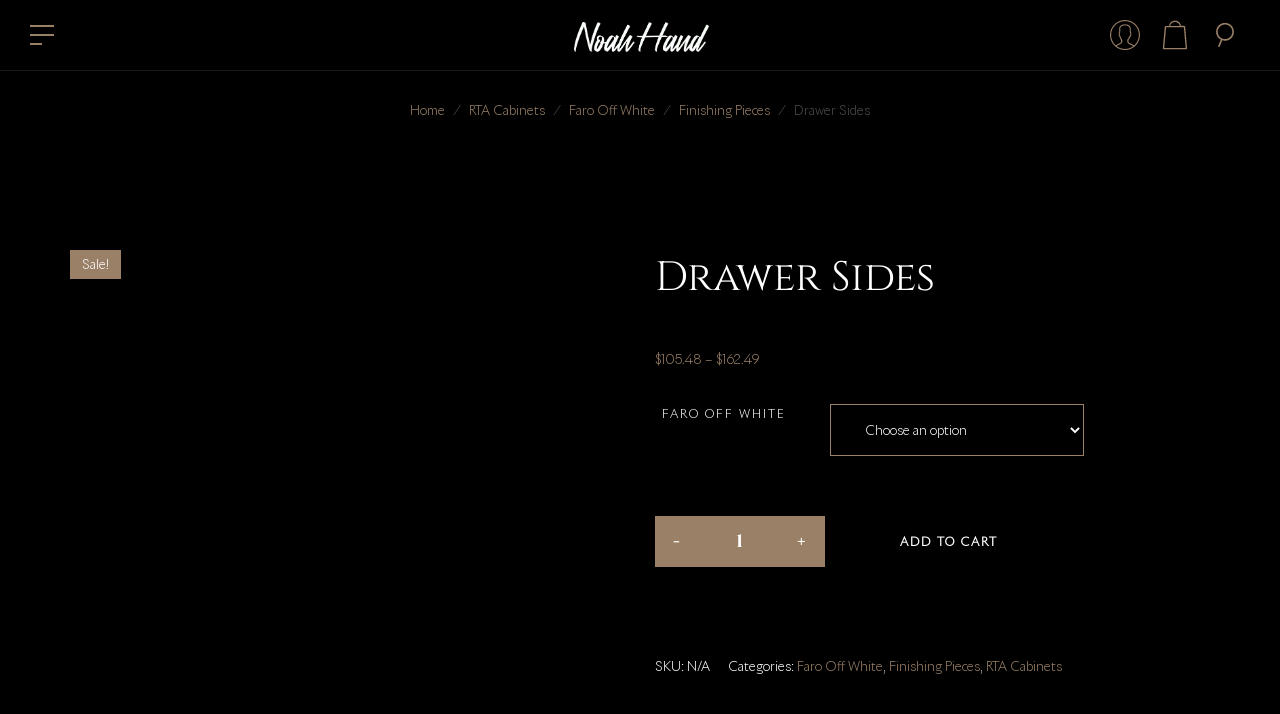

--- FILE ---
content_type: text/html; charset=UTF-8
request_url: https://noahhand.com/product/drawer-sides-3/
body_size: 25736
content:

<!DOCTYPE html> 
<html lang="en-US" prefix="og: https://ogp.me/ns#"> 
<head>
<meta charset="UTF-8">
<link rel="preload" href="http://noahhand.com/wp-content/uploads/2024/10/sangbleu-sans-light.ttf" as="font" type="font/woff2" crossorigin> 
<link rel="preload" href="http://noahhand.com/wp-content/uploads/2024/10/RivieraNightsTrial-Light.otf" as="font" type="font/woff2" crossorigin> 
<link rel="preload" href="http://noahhand.com/wp-content/uploads/2023/09/Gill-Sans.ttf" as="font" type="font/woff2" crossorigin> 
<link rel="preload" href="http://noahhand.com/wp-content/uploads/2023/09/Gill-Sans-Light.ttf" as="font" type="font/woff2" crossorigin> 
<link rel='preload' as="style" onload="this.onload=null;this.rel='stylesheet'" data-wpacu-preload-it-async='1' id='wpacu-combined-google-fonts-css-async-preload' href='https://fonts.googleapis.com/css?family=Cinzel%7CLora&amp;subset=latin&amp;display=swap' type='text/css' media='all' /> 
<link rel="preload" href="https://noahhand.com/wp-content/cache/fvm/min/1762829152-cssd57349c6440eb8ec0d75ab13290f9167fd0172fd3d216929471c01a2c15c1.css" as="style" media="all" /> 
<link rel="preload" href="https://noahhand.com/wp-content/cache/fvm/min/1762829152-css8bc88f640919a47f51f0b3a022fb2e8575a63e433b0d0d689901d924f60a3.css" as="style" media="all" /> 
<link rel="preload" href="https://noahhand.com/wp-content/cache/fvm/min/1762829152-csse1792cf3e2bdafb67e8b64decc7cfc6a29eb86015ef76082c9429d6e9af8c.css" as="style" media="all" /> 
<link rel="preload" href="https://noahhand.com/wp-content/cache/fvm/min/1762829152-css93be516304c0ba0767081d4f7b3f30207550edda7f6c082f8c73ee6db96f5.css" as="style" media="all" /> 
<link rel="preload" href="https://noahhand.com/wp-content/cache/fvm/min/1762829152-cssef97e8861c1f0c9b2c0ee19acb310d2b9366d4aa165ecdbcdc0d48f93b4eb.css" as="style" media="all" /> 
<link rel="preload" href="https://noahhand.com/wp-content/cache/fvm/min/1762829152-cssae31d3625041e77711277054eb9988a1d6aa1b1e8eb1d741ee838782f9959.css" as="style" media="all" /> 
<link rel="preload" href="https://noahhand.com/wp-content/cache/fvm/min/1762829152-css61fb372d36b5de7a795ab35cb227d9ed1e9293b9b6c77bf628589be32a0af.css" as="style" media="all" /> 
<link rel="preload" href="https://noahhand.com/wp-content/cache/fvm/min/1762829152-css5b7a6c8535949cbf5e11a26fb97b521afb662e771863560aa23a3ebdc17cb.css" as="style" media="all" /> 
<link rel="preload" href="https://noahhand.com/wp-content/cache/fvm/min/1762829152-css84c492353f795e78409cbecfceb9d0ec36fc32b7dd91ce5fbdb4319ab9612.css" as="style" media="all" /> 
<link rel="preload" href="https://noahhand.com/wp-content/cache/fvm/min/1762829152-cssc3070d7be1483092afcceda7aebdfb97f0b16f9b0d1467b3be8ddb9494c65.css" as="style" media="all" /> 
<link rel="preload" href="https://noahhand.com/wp-content/cache/fvm/min/1762829152-css79d0b94aab7c9635e17ea31925ab4b018bb063daa07fbbe8401cc0e03609a.css" as="style" media="all" /> 
<link rel="preload" href="https://noahhand.com/wp-content/cache/fvm/min/1762829152-css281f7cd82e0bc22fb0fa446ae15116242d10167ffd40d79f1ac031ced4cf7.css" as="style" media="all" /> 
<link rel="preload" href="https://noahhand.com/wp-content/cache/fvm/min/1762829152-cssb6df787542b268a913ecca62ca0f38205bee98b4cb24fc0a01b18df275ca5.css" as="style" media="all" /> 
<link rel="preload" href="https://noahhand.com/wp-content/cache/fvm/min/1762829152-cssb346798c08d3a34f224c150a4bd9a36d277f065aaa6e0a47612df1445e43e.css" as="style" media="all" /> 
<link rel="preload" href="https://noahhand.com/wp-content/cache/fvm/min/1762829152-css7ad19f6f9d5d5a69c0e56601d3bf329b2c982bd3c571f3853ba9605486174.css" as="style" media="all" /> 
<link rel="preload" href="https://noahhand.com/wp-content/cache/fvm/min/1762829152-css4d42c32b3e4eade6349d5f0e6415f80b50f4132514e6e19a33318fe761b8e.css" as="style" media="all" /> 
<link rel="preload" href="https://noahhand.com/wp-content/cache/fvm/min/1762829152-cssaa49e06a6637208f23eeca3fd1dcd18c80fb9f113fdfe285c4128f643245b.css" as="style" media="all" /> 
<link rel="preload" href="https://noahhand.com/wp-content/cache/fvm/min/1762829152-cssa858f5845f3e01925950cce85811ec68e1d619b259b274045e31de8f8a735.css" as="style" media="all" /> 
<link rel="preload" href="https://noahhand.com/wp-content/cache/fvm/min/1762829152-css5dc9683bd1e033a5e2c31bf27fe454bf16ef8f2a982d4529708026c7d793e.css" as="style" media="all" /> 
<link rel="preload" href="https://noahhand.com/wp-content/cache/fvm/min/1762829152-css2ecf549286c0927086b43145fe0509e6c9df88f7b4dbefed1994089889058.css" as="style" media="all" />
<script data-cfasync="false">if(navigator.userAgent.match(/MSIE|Internet Explorer/i)||navigator.userAgent.match(/Trident\/7\..*?rv:11/i)){var href=document.location.href;if(!href.match(/[?&]iebrowser/)){if(href.indexOf("?")==-1){if(href.indexOf("#")==-1){document.location.href=href+"?iebrowser=1"}else{document.location.href=href.replace("#","?iebrowser=1#")}}else{if(href.indexOf("#")==-1){document.location.href=href+"&iebrowser=1"}else{document.location.href=href.replace("#","&iebrowser=1#")}}}}</script>
<script data-cfasync="false">class FVMLoader{constructor(e){this.triggerEvents=e,this.eventOptions={passive:!0},this.userEventListener=this.triggerListener.bind(this),this.delayedScripts={normal:[],async:[],defer:[]},this.allJQueries=[]}_addUserInteractionListener(e){this.triggerEvents.forEach(t=>window.addEventListener(t,e.userEventListener,e.eventOptions))}_removeUserInteractionListener(e){this.triggerEvents.forEach(t=>window.removeEventListener(t,e.userEventListener,e.eventOptions))}triggerListener(){this._removeUserInteractionListener(this),"loading"===document.readyState?document.addEventListener("DOMContentLoaded",this._loadEverythingNow.bind(this)):this._loadEverythingNow()}async _loadEverythingNow(){this._runAllDelayedCSS(),this._delayEventListeners(),this._delayJQueryReady(this),this._handleDocumentWrite(),this._registerAllDelayedScripts(),await this._loadScriptsFromList(this.delayedScripts.normal),await this._loadScriptsFromList(this.delayedScripts.defer),await this._loadScriptsFromList(this.delayedScripts.async),await this._triggerDOMContentLoaded(),await this._triggerWindowLoad(),window.dispatchEvent(new Event("wpr-allScriptsLoaded"))}_registerAllDelayedScripts(){document.querySelectorAll("script[type=fvmdelay]").forEach(e=>{e.hasAttribute("src")?e.hasAttribute("async")&&!1!==e.async?this.delayedScripts.async.push(e):e.hasAttribute("defer")&&!1!==e.defer||"module"===e.getAttribute("data-type")?this.delayedScripts.defer.push(e):this.delayedScripts.normal.push(e):this.delayedScripts.normal.push(e)})}_runAllDelayedCSS(){document.querySelectorAll("link[rel=fvmdelay]").forEach(e=>{e.setAttribute("rel","stylesheet")})}async _transformScript(e){return await this._requestAnimFrame(),new Promise(t=>{const n=document.createElement("script");let r;[...e.attributes].forEach(e=>{let t=e.nodeName;"type"!==t&&("data-type"===t&&(t="type",r=e.nodeValue),n.setAttribute(t,e.nodeValue))}),e.hasAttribute("src")?(n.addEventListener("load",t),n.addEventListener("error",t)):(n.text=e.text,t()),e.parentNode.replaceChild(n,e)})}async _loadScriptsFromList(e){const t=e.shift();return t?(await this._transformScript(t),this._loadScriptsFromList(e)):Promise.resolve()}_delayEventListeners(){let e={};function t(t,n){!function(t){function n(n){return e[t].eventsToRewrite.indexOf(n)>=0?"wpr-"+n:n}e[t]||(e[t]={originalFunctions:{add:t.addEventListener,remove:t.removeEventListener},eventsToRewrite:[]},t.addEventListener=function(){arguments[0]=n(arguments[0]),e[t].originalFunctions.add.apply(t,arguments)},t.removeEventListener=function(){arguments[0]=n(arguments[0]),e[t].originalFunctions.remove.apply(t,arguments)})}(t),e[t].eventsToRewrite.push(n)}function n(e,t){let n=e[t];Object.defineProperty(e,t,{get:()=>n||function(){},set(r){e["wpr"+t]=n=r}})}t(document,"DOMContentLoaded"),t(window,"DOMContentLoaded"),t(window,"load"),t(window,"pageshow"),t(document,"readystatechange"),n(document,"onreadystatechange"),n(window,"onload"),n(window,"onpageshow")}_delayJQueryReady(e){let t=window.jQuery;Object.defineProperty(window,"jQuery",{get:()=>t,set(n){if(n&&n.fn&&!e.allJQueries.includes(n)){n.fn.ready=n.fn.init.prototype.ready=function(t){e.domReadyFired?t.bind(document)(n):document.addEventListener("DOMContentLoaded2",()=>t.bind(document)(n))};const t=n.fn.on;n.fn.on=n.fn.init.prototype.on=function(){if(this[0]===window){function e(e){return e.split(" ").map(e=>"load"===e||0===e.indexOf("load.")?"wpr-jquery-load":e).join(" ")}"string"==typeof arguments[0]||arguments[0]instanceof String?arguments[0]=e(arguments[0]):"object"==typeof arguments[0]&&Object.keys(arguments[0]).forEach(t=>{delete Object.assign(arguments[0],{[e(t)]:arguments[0][t]})[t]})}return t.apply(this,arguments),this},e.allJQueries.push(n)}t=n}})}async _triggerDOMContentLoaded(){this.domReadyFired=!0,await this._requestAnimFrame(),document.dispatchEvent(new Event("DOMContentLoaded2")),await this._requestAnimFrame(),window.dispatchEvent(new Event("DOMContentLoaded2")),await this._requestAnimFrame(),document.dispatchEvent(new Event("wpr-readystatechange")),await this._requestAnimFrame(),document.wpronreadystatechange&&document.wpronreadystatechange()}async _triggerWindowLoad(){await this._requestAnimFrame(),window.dispatchEvent(new Event("wpr-load")),await this._requestAnimFrame(),window.wpronload&&window.wpronload(),await this._requestAnimFrame(),this.allJQueries.forEach(e=>e(window).trigger("wpr-jquery-load")),window.dispatchEvent(new Event("wpr-pageshow")),await this._requestAnimFrame(),window.wpronpageshow&&window.wpronpageshow()}_handleDocumentWrite(){const e=new Map;document.write=document.writeln=function(t){const n=document.currentScript,r=document.createRange(),i=n.parentElement;let a=e.get(n);void 0===a&&(a=n.nextSibling,e.set(n,a));const s=document.createDocumentFragment();r.setStart(s,0),s.appendChild(r.createContextualFragment(t)),i.insertBefore(s,a)}}async _requestAnimFrame(){return new Promise(e=>requestAnimationFrame(e))}static run(){const e=new FVMLoader(["keydown","mousemove","touchmove","touchstart","touchend","wheel"]);e._addUserInteractionListener(e)}}FVMLoader.run();</script>
<meta name="viewport" content="width=device-width, initial-scale=1, maximum-scale=1"><title>Drawer Sides - Noahhand.com</title>
<meta name="robots" content="follow, index, max-snippet:-1, max-video-preview:-1, max-image-preview:large"/>
<link rel="canonical" href="https://noahhand.com/product/drawer-sides-3/" />
<meta property="og:locale" content="en_US" />
<meta property="og:type" content="product" />
<meta property="og:title" content="Drawer Sides - Noahhand.com" />
<meta property="og:url" content="https://noahhand.com/product/drawer-sides-3/" />
<meta property="og:site_name" content="Noahhand.com" />
<meta property="og:updated_time" content="2021-12-16T12:52:50+00:00" />
<meta property="og:image" content="https://noahhand.com/wp-content/uploads/2021/12/e-drawer-sides-zoom.jpg" />
<meta property="og:image:secure_url" content="https://noahhand.com/wp-content/uploads/2021/12/e-drawer-sides-zoom.jpg" />
<meta property="og:image:width" content="700" />
<meta property="og:image:height" content="700" />
<meta property="og:image:alt" content="Drawer Sides" />
<meta property="og:image:type" content="image/jpeg" />
<meta property="product:availability" content="instock" />
<meta name="twitter:card" content="summary_large_image" />
<meta name="twitter:title" content="Drawer Sides - Noahhand.com" />
<meta name="twitter:image" content="https://noahhand.com/wp-content/uploads/2021/12/e-drawer-sides-zoom.jpg" />
<meta name="twitter:label1" content="Price" />
<meta name="twitter:data1" content="&#036;105.48 - &#036;162.49" />
<meta name="twitter:label2" content="Availability" />
<meta name="twitter:data2" content="In stock" />
<script type="application/ld+json" class="rank-math-schema">{"@context":"https://schema.org","@graph":[{"@type":["FurnitureStore","Organization"],"@id":"https://noahhand.com/#organization","name":"Noahhand.com","url":"http://noahhand.com","logo":{"@type":"ImageObject","@id":"https://noahhand.com/#logo","url":"http://noahhand.com/wp-content/uploads/2024/02/android-chrome-192x192-1.png","contentUrl":"http://noahhand.com/wp-content/uploads/2024/02/android-chrome-192x192-1.png","caption":"Noahhand.com","inLanguage":"en-US","width":"192","height":"192"},"openingHours":["Monday,Tuesday,Wednesday,Thursday,Friday,Saturday,Sunday 09:00-17:00"],"image":{"@id":"https://noahhand.com/#logo"}},{"@type":"WebSite","@id":"https://noahhand.com/#website","url":"https://noahhand.com","name":"Noahhand.com","alternateName":"Noah Hand","publisher":{"@id":"https://noahhand.com/#organization"},"inLanguage":"en-US"},{"@type":"ImageObject","@id":"https://noahhand.com/wp-content/uploads/2021/12/e-drawer-sides-zoom.jpg","url":"https://noahhand.com/wp-content/uploads/2021/12/e-drawer-sides-zoom.jpg","width":"700","height":"700","inLanguage":"en-US"},{"@type":"BreadcrumbList","@id":"https://noahhand.com/product/drawer-sides-3/#breadcrumb","itemListElement":[{"@type":"ListItem","position":"1","item":{"@id":"http://noahhand.com","name":"Home"}},{"@type":"ListItem","position":"2","item":{"@id":"https://noahhand.com/product-category/rta-cabinets/faro-off-white/","name":"Faro Off White"}},{"@type":"ListItem","position":"3","item":{"@id":"https://noahhand.com/product/drawer-sides-3/","name":"Drawer Sides"}}]},{"@type":"ItemPage","@id":"https://noahhand.com/product/drawer-sides-3/#webpage","url":"https://noahhand.com/product/drawer-sides-3/","name":"Drawer Sides - Noahhand.com","datePublished":"2021-12-16T12:52:44+00:00","dateModified":"2021-12-16T12:52:50+00:00","isPartOf":{"@id":"https://noahhand.com/#website"},"primaryImageOfPage":{"@id":"https://noahhand.com/wp-content/uploads/2021/12/e-drawer-sides-zoom.jpg"},"inLanguage":"en-US","breadcrumb":{"@id":"https://noahhand.com/product/drawer-sides-3/#breadcrumb"}},{"@type":"Product","name":"Drawer Sides - Noahhand.com","category":"RTA Cabinets &gt; Faro Off White","mainEntityOfPage":{"@id":"https://noahhand.com/product/drawer-sides-3/#webpage"},"image":[{"@type":"ImageObject","url":"https://noahhand.com/wp-content/uploads/2021/12/e-drawer-sides-zoom.jpg","height":"700","width":"700"}],"offers":{"@type":"AggregateOffer","lowPrice":"105.48","highPrice":"162.49","offerCount":"2","priceCurrency":"USD","availability":"http://schema.org/InStock","seller":{"@type":"Organization","@id":"https://noahhand.com/","name":"Noahhand.com","url":"https://noahhand.com","logo":"http://noahhand.com/wp-content/uploads/2024/02/android-chrome-192x192-1.png"},"url":"https://noahhand.com/product/drawer-sides-3/"},"@id":"https://noahhand.com/product/drawer-sides-3/#richSnippet"}]}</script>
<link rel="profile" href="http://gmpg.org/xfn/11"> 
<script type="text/javascript" id="google_gtagjs-js-consent-mode-data-layer">
/* <![CDATA[ */
window.dataLayer = window.dataLayer || [];function gtag(){dataLayer.push(arguments);}
gtag('consent', 'default', {"ad_personalization":"denied","ad_storage":"denied","ad_user_data":"denied","analytics_storage":"denied","functionality_storage":"denied","security_storage":"denied","personalization_storage":"denied","region":["AT","BE","BG","CH","CY","CZ","DE","DK","EE","ES","FI","FR","GB","GR","HR","HU","IE","IS","IT","LI","LT","LU","LV","MT","NL","NO","PL","PT","RO","SE","SI","SK"],"wait_for_update":500});
window._googlesitekitConsentCategoryMap = {"statistics":["analytics_storage"],"marketing":["ad_storage","ad_user_data","ad_personalization"],"functional":["functionality_storage","security_storage"],"preferences":["personalization_storage"]};
window._googlesitekitConsents = {"ad_personalization":"denied","ad_storage":"denied","ad_user_data":"denied","analytics_storage":"denied","functionality_storage":"denied","security_storage":"denied","personalization_storage":"denied","region":["AT","BE","BG","CH","CY","CZ","DE","DK","EE","ES","FI","FR","GB","GR","HR","HU","IE","IS","IT","LI","LT","LU","LV","MT","NL","NO","PL","PT","RO","SE","SI","SK"],"wait_for_update":500};
/* ]]> */
</script>
<style id='wp-img-auto-sizes-contain-inline-css' type='text/css' media="all">img:is([sizes=auto i],[sizes^="auto," i]){contain-intrinsic-size:3000px 1500px}</style> 
<link rel='stylesheet' id='litespeed-cache-dummy-css' href='https://noahhand.com/wp-content/cache/fvm/min/1762829152-cssd57349c6440eb8ec0d75ab13290f9167fd0172fd3d216929471c01a2c15c1.css' type='text/css' media='all' /> 
<style id='cf-frontend-style-inline-css' type='text/css' media="all">@font-face{font-family:'sangbleu sans';font-style:normal;font-weight:400;src:url(http://noahhand.com/wp-content/uploads/2024/10/sangbleu-sans-light.ttf) format('truetype')}@font-face{font-family:'sangbleu sans';font-style:normal;font-weight:400;src:url(http://noahhand.com/wp-content/uploads/2024/10/sangbleu-sans-light.ttf) format('truetype')}@font-face{font-family:'Riviera Nights';font-style:normal;font-weight:400;src:url(http://noahhand.com/wp-content/uploads/2024/10/RivieraNightsTrial-Light.otf) format('OpenType')}@font-face{font-family:'Riviera Nights';font-style:normal;font-weight:400;src:url(http://noahhand.com/wp-content/uploads/2024/10/RivieraNightsTrial-Light.otf) format('OpenType')}@font-face{font-family:'Gill Sans';font-weight:400;src:url(http://noahhand.com/wp-content/uploads/2023/09/Gill-Sans.ttf) format('truetype')}@font-face{font-family:'Gill Sans';font-weight:300;src:url(http://noahhand.com/wp-content/uploads/2023/09/Gill-Sans-Light.ttf) format('truetype')}@font-face{font-family:'Gill Sans';font-weight:400;src:url(http://noahhand.com/wp-content/uploads/2023/09/Gill-Sans.ttf) format('truetype')}@font-face{font-family:'Gill Sans';font-weight:300;src:url(http://noahhand.com/wp-content/uploads/2023/09/Gill-Sans-Light.ttf) format('truetype')}@font-face{font-family:'Gill Sans';font-weight:400;src:url(http://noahhand.com/wp-content/uploads/2023/09/Gill-Sans.ttf) format('truetype')}@font-face{font-family:'Gill Sans';font-weight:400;src:url(http://noahhand.com/wp-content/uploads/2023/09/Gill-Sans-Light.ttf) format('truetype')}@font-face{font-family:'Gill Sans';font-weight:400;src:url(http://noahhand.com/wp-content/uploads/2023/09/Gill-Sans-Light.ttf) format('truetype')}</style> 
<style id='classic-theme-styles-inline-css' type='text/css' media="all">/*! This file is auto-generated */ .wp-block-button__link{color:#fff;background-color:#32373c;border-radius:9999px;box-shadow:none;text-decoration:none;padding:calc(.667em + 2px) calc(1.333em + 2px);font-size:1.125em}.wp-block-file__button{background:#32373c;color:#fff;text-decoration:none}</style> 
<style id='global-styles-inline-css' type='text/css' media="all">:root{--wp--preset--aspect-ratio--square:1;--wp--preset--aspect-ratio--4-3:4/3;--wp--preset--aspect-ratio--3-4:3/4;--wp--preset--aspect-ratio--3-2:3/2;--wp--preset--aspect-ratio--2-3:2/3;--wp--preset--aspect-ratio--16-9:16/9;--wp--preset--aspect-ratio--9-16:9/16;--wp--preset--color--black:#000000;--wp--preset--color--cyan-bluish-gray:#abb8c3;--wp--preset--color--white:#ffffff;--wp--preset--color--pale-pink:#f78da7;--wp--preset--color--vivid-red:#cf2e2e;--wp--preset--color--luminous-vivid-orange:#ff6900;--wp--preset--color--luminous-vivid-amber:#fcb900;--wp--preset--color--light-green-cyan:#7bdcb5;--wp--preset--color--vivid-green-cyan:#00d084;--wp--preset--color--pale-cyan-blue:#8ed1fc;--wp--preset--color--vivid-cyan-blue:#0693e3;--wp--preset--color--vivid-purple:#9b51e0;--wp--preset--gradient--vivid-cyan-blue-to-vivid-purple:linear-gradient(135deg,rgb(6,147,227) 0%,rgb(155,81,224) 100%);--wp--preset--gradient--light-green-cyan-to-vivid-green-cyan:linear-gradient(135deg,rgb(122,220,180) 0%,rgb(0,208,130) 100%);--wp--preset--gradient--luminous-vivid-amber-to-luminous-vivid-orange:linear-gradient(135deg,rgb(252,185,0) 0%,rgb(255,105,0) 100%);--wp--preset--gradient--luminous-vivid-orange-to-vivid-red:linear-gradient(135deg,rgb(255,105,0) 0%,rgb(207,46,46) 100%);--wp--preset--gradient--very-light-gray-to-cyan-bluish-gray:linear-gradient(135deg,rgb(238,238,238) 0%,rgb(169,184,195) 100%);--wp--preset--gradient--cool-to-warm-spectrum:linear-gradient(135deg,rgb(74,234,220) 0%,rgb(151,120,209) 20%,rgb(207,42,186) 40%,rgb(238,44,130) 60%,rgb(251,105,98) 80%,rgb(254,248,76) 100%);--wp--preset--gradient--blush-light-purple:linear-gradient(135deg,rgb(255,206,236) 0%,rgb(152,150,240) 100%);--wp--preset--gradient--blush-bordeaux:linear-gradient(135deg,rgb(254,205,165) 0%,rgb(254,45,45) 50%,rgb(107,0,62) 100%);--wp--preset--gradient--luminous-dusk:linear-gradient(135deg,rgb(255,203,112) 0%,rgb(199,81,192) 50%,rgb(65,88,208) 100%);--wp--preset--gradient--pale-ocean:linear-gradient(135deg,rgb(255,245,203) 0%,rgb(182,227,212) 50%,rgb(51,167,181) 100%);--wp--preset--gradient--electric-grass:linear-gradient(135deg,rgb(202,248,128) 0%,rgb(113,206,126) 100%);--wp--preset--gradient--midnight:linear-gradient(135deg,rgb(2,3,129) 0%,rgb(40,116,252) 100%);--wp--preset--font-size--small:13px;--wp--preset--font-size--medium:20px;--wp--preset--font-size--large:36px;--wp--preset--font-size--x-large:42px;--wp--preset--font-family--cinzel:Cinzel;--wp--preset--font-family--riviera-nights:RivieraNightsTrial-Light;--wp--preset--font-family--riviera-nights-ultra-light:Riviera Nights;--wp--preset--font-family--sangbleu-sans:sangbleu;--wp--preset--spacing--20:0.44rem;--wp--preset--spacing--30:0.67rem;--wp--preset--spacing--40:1rem;--wp--preset--spacing--50:1.5rem;--wp--preset--spacing--60:2.25rem;--wp--preset--spacing--70:3.38rem;--wp--preset--spacing--80:5.06rem;--wp--preset--shadow--natural:6px 6px 9px rgba(0, 0, 0, 0.2);--wp--preset--shadow--deep:12px 12px 50px rgba(0, 0, 0, 0.4);--wp--preset--shadow--sharp:6px 6px 0px rgba(0, 0, 0, 0.2);--wp--preset--shadow--outlined:6px 6px 0px -3px rgb(255, 255, 255), 6px 6px rgb(0, 0, 0);--wp--preset--shadow--crisp:6px 6px 0px rgb(0, 0, 0)}:where(.is-layout-flex){gap:.5em}:where(.is-layout-grid){gap:.5em}body .is-layout-flex{display:flex}.is-layout-flex{flex-wrap:wrap;align-items:center}.is-layout-flex>:is(*,div){margin:0}body .is-layout-grid{display:grid}.is-layout-grid>:is(*,div){margin:0}:where(.wp-block-columns.is-layout-flex){gap:2em}:where(.wp-block-columns.is-layout-grid){gap:2em}:where(.wp-block-post-template.is-layout-flex){gap:1.25em}:where(.wp-block-post-template.is-layout-grid){gap:1.25em}.has-black-color{color:var(--wp--preset--color--black)!important}.has-cyan-bluish-gray-color{color:var(--wp--preset--color--cyan-bluish-gray)!important}.has-white-color{color:var(--wp--preset--color--white)!important}.has-pale-pink-color{color:var(--wp--preset--color--pale-pink)!important}.has-vivid-red-color{color:var(--wp--preset--color--vivid-red)!important}.has-luminous-vivid-orange-color{color:var(--wp--preset--color--luminous-vivid-orange)!important}.has-luminous-vivid-amber-color{color:var(--wp--preset--color--luminous-vivid-amber)!important}.has-light-green-cyan-color{color:var(--wp--preset--color--light-green-cyan)!important}.has-vivid-green-cyan-color{color:var(--wp--preset--color--vivid-green-cyan)!important}.has-pale-cyan-blue-color{color:var(--wp--preset--color--pale-cyan-blue)!important}.has-vivid-cyan-blue-color{color:var(--wp--preset--color--vivid-cyan-blue)!important}.has-vivid-purple-color{color:var(--wp--preset--color--vivid-purple)!important}.has-black-background-color{background-color:var(--wp--preset--color--black)!important}.has-cyan-bluish-gray-background-color{background-color:var(--wp--preset--color--cyan-bluish-gray)!important}.has-white-background-color{background-color:var(--wp--preset--color--white)!important}.has-pale-pink-background-color{background-color:var(--wp--preset--color--pale-pink)!important}.has-vivid-red-background-color{background-color:var(--wp--preset--color--vivid-red)!important}.has-luminous-vivid-orange-background-color{background-color:var(--wp--preset--color--luminous-vivid-orange)!important}.has-luminous-vivid-amber-background-color{background-color:var(--wp--preset--color--luminous-vivid-amber)!important}.has-light-green-cyan-background-color{background-color:var(--wp--preset--color--light-green-cyan)!important}.has-vivid-green-cyan-background-color{background-color:var(--wp--preset--color--vivid-green-cyan)!important}.has-pale-cyan-blue-background-color{background-color:var(--wp--preset--color--pale-cyan-blue)!important}.has-vivid-cyan-blue-background-color{background-color:var(--wp--preset--color--vivid-cyan-blue)!important}.has-vivid-purple-background-color{background-color:var(--wp--preset--color--vivid-purple)!important}.has-black-border-color{border-color:var(--wp--preset--color--black)!important}.has-cyan-bluish-gray-border-color{border-color:var(--wp--preset--color--cyan-bluish-gray)!important}.has-white-border-color{border-color:var(--wp--preset--color--white)!important}.has-pale-pink-border-color{border-color:var(--wp--preset--color--pale-pink)!important}.has-vivid-red-border-color{border-color:var(--wp--preset--color--vivid-red)!important}.has-luminous-vivid-orange-border-color{border-color:var(--wp--preset--color--luminous-vivid-orange)!important}.has-luminous-vivid-amber-border-color{border-color:var(--wp--preset--color--luminous-vivid-amber)!important}.has-light-green-cyan-border-color{border-color:var(--wp--preset--color--light-green-cyan)!important}.has-vivid-green-cyan-border-color{border-color:var(--wp--preset--color--vivid-green-cyan)!important}.has-pale-cyan-blue-border-color{border-color:var(--wp--preset--color--pale-cyan-blue)!important}.has-vivid-cyan-blue-border-color{border-color:var(--wp--preset--color--vivid-cyan-blue)!important}.has-vivid-purple-border-color{border-color:var(--wp--preset--color--vivid-purple)!important}.has-vivid-cyan-blue-to-vivid-purple-gradient-background{background:var(--wp--preset--gradient--vivid-cyan-blue-to-vivid-purple)!important}.has-light-green-cyan-to-vivid-green-cyan-gradient-background{background:var(--wp--preset--gradient--light-green-cyan-to-vivid-green-cyan)!important}.has-luminous-vivid-amber-to-luminous-vivid-orange-gradient-background{background:var(--wp--preset--gradient--luminous-vivid-amber-to-luminous-vivid-orange)!important}.has-luminous-vivid-orange-to-vivid-red-gradient-background{background:var(--wp--preset--gradient--luminous-vivid-orange-to-vivid-red)!important}.has-very-light-gray-to-cyan-bluish-gray-gradient-background{background:var(--wp--preset--gradient--very-light-gray-to-cyan-bluish-gray)!important}.has-cool-to-warm-spectrum-gradient-background{background:var(--wp--preset--gradient--cool-to-warm-spectrum)!important}.has-blush-light-purple-gradient-background{background:var(--wp--preset--gradient--blush-light-purple)!important}.has-blush-bordeaux-gradient-background{background:var(--wp--preset--gradient--blush-bordeaux)!important}.has-luminous-dusk-gradient-background{background:var(--wp--preset--gradient--luminous-dusk)!important}.has-pale-ocean-gradient-background{background:var(--wp--preset--gradient--pale-ocean)!important}.has-electric-grass-gradient-background{background:var(--wp--preset--gradient--electric-grass)!important}.has-midnight-gradient-background{background:var(--wp--preset--gradient--midnight)!important}.has-small-font-size{font-size:var(--wp--preset--font-size--small)!important}.has-medium-font-size{font-size:var(--wp--preset--font-size--medium)!important}.has-large-font-size{font-size:var(--wp--preset--font-size--large)!important}.has-x-large-font-size{font-size:var(--wp--preset--font-size--x-large)!important}.has-cinzel-font-family{font-family:var(--wp--preset--font-family--cinzel)!important}.has-riviera-nights-font-family{font-family:var(--wp--preset--font-family--riviera-nights)!important}.has-riviera-nights-ultra-light-font-family{font-family:var(--wp--preset--font-family--riviera-nights-ultra-light)!important}.has-sangbleu-sans-font-family{font-family:var(--wp--preset--font-family--sangbleu-sans)!important}:where(.wp-block-post-template.is-layout-flex){gap:1.25em}:where(.wp-block-post-template.is-layout-grid){gap:1.25em}:where(.wp-block-term-template.is-layout-flex){gap:1.25em}:where(.wp-block-term-template.is-layout-grid){gap:1.25em}:where(.wp-block-columns.is-layout-flex){gap:2em}:where(.wp-block-columns.is-layout-grid){gap:2em}:root :where(.wp-block-pullquote){font-size:1.5em;line-height:1.6}</style> 
<link rel='stylesheet' id='photoswipe-css' href='https://noahhand.com/wp-content/cache/fvm/min/1762829152-css8bc88f640919a47f51f0b3a022fb2e8575a63e433b0d0d689901d924f60a3.css' type='text/css' media='all' /> 
<link rel='stylesheet' id='photoswipe-default-skin-css' href='https://noahhand.com/wp-content/cache/fvm/min/1762829152-csse1792cf3e2bdafb67e8b64decc7cfc6a29eb86015ef76082c9429d6e9af8c.css' type='text/css' media='all' /> 
<style id='woocommerce-inline-inline-css' type='text/css' media="all">.woocommerce form .form-row .required{visibility:visible}</style> 
<script  type='text/javascript' id="wpacu-preload-async-css-fallback">
/*! LoadCSS. [c]2020 Filament Group, Inc. MIT License */
/* This file is meant as a standalone workflow for
- testing support for link[rel=preload]
- enabling async CSS loading in browsers that do not support rel=preload
- applying rel preload css once loaded, whether supported or not.
*/
(function(w){"use strict";var wpacuLoadCSS=function(href,before,media,attributes){var doc=w.document;var ss=doc.createElement('link');var ref;if(before){ref=before}else{var refs=(doc.body||doc.getElementsByTagName('head')[0]).childNodes;ref=refs[refs.length-1]}
var sheets=doc.styleSheets;if(attributes){for(var attributeName in attributes){if(attributes.hasOwnProperty(attributeName)){ss.setAttribute(attributeName,attributes[attributeName])}}}
ss.rel="stylesheet";ss.href=href;ss.media="only x";function ready(cb){if(doc.body){return cb()}
setTimeout(function(){ready(cb)})}
ready(function(){ref.parentNode.insertBefore(ss,(before?ref:ref.nextSibling))});var onwpaculoadcssdefined=function(cb){var resolvedHref=ss.href;var i=sheets.length;while(i--){if(sheets[i].href===resolvedHref){return cb()}}
setTimeout(function(){onwpaculoadcssdefined(cb)})};function wpacuLoadCB(){if(ss.addEventListener){ss.removeEventListener("load",wpacuLoadCB)}
ss.media=media||"all"}
if(ss.addEventListener){ss.addEventListener("load",wpacuLoadCB)}
ss.onwpaculoadcssdefined=onwpaculoadcssdefined;onwpaculoadcssdefined(wpacuLoadCB);return ss};if(typeof exports!=="undefined"){exports.wpacuLoadCSS=wpacuLoadCSS}else{w.wpacuLoadCSS=wpacuLoadCSS}}(typeof global!=="undefined"?global:this))
</script>
<link rel='stylesheet' id='bootstrap-css' href='https://noahhand.com/wp-content/cache/fvm/min/1762829152-css93be516304c0ba0767081d4f7b3f30207550edda7f6c082f8c73ee6db96f5.css' type='text/css' media='all' /> 
<link rel='stylesheet' id='font-awesome-css' href='https://noahhand.com/wp-content/cache/fvm/min/1762829152-cssef97e8861c1f0c9b2c0ee19acb310d2b9366d4aa165ecdbcdc0d48f93b4eb.css' property="stylesheet" type='text/css' media='all' /> 
<link rel='stylesheet' id='isotope-css' href='https://noahhand.com/wp-content/cache/fvm/min/1762829152-cssae31d3625041e77711277054eb9988a1d6aa1b1e8eb1d741ee838782f9959.css' type='text/css' media='all' /> 
<link rel='stylesheet' id='magnific-popup-css' href='https://noahhand.com/wp-content/cache/fvm/min/1762829152-css61fb372d36b5de7a795ab35cb227d9ed1e9293b9b6c77bf628589be32a0af.css' property="stylesheet" type='text/css' media='all' /> 
<link rel='stylesheet' id='slick-css' href='https://noahhand.com/wp-content/cache/fvm/min/1762829152-css5b7a6c8535949cbf5e11a26fb97b521afb662e771863560aa23a3ebdc17cb.css' type='text/css' media='all' /> 
<link rel='stylesheet' id='swiper-css' href='https://noahhand.com/wp-content/cache/fvm/min/1762829152-css84c492353f795e78409cbecfceb9d0ec36fc32b7dd91ce5fbdb4319ab9612.css' type='text/css' media='all' /> 
<link rel='stylesheet' id='luxwine-bootval-css' href='https://noahhand.com/wp-content/cache/fvm/min/1762829152-cssc3070d7be1483092afcceda7aebdfb97f0b16f9b0d1467b3be8ddb9494c65.css' type='text/css' media='all' /> 
<link rel='stylesheet' id='luxwine-woocommerce-css' href='https://noahhand.com/wp-content/cache/fvm/min/1762829152-css79d0b94aab7c9635e17ea31925ab4b018bb063daa07fbbe8401cc0e03609a.css' type='text/css' media='all' /> 
<link rel='stylesheet' id='luxwine-style-css' href='https://noahhand.com/wp-content/cache/fvm/min/1762829152-css281f7cd82e0bc22fb0fa446ae15116242d10167ffd40d79f1ac031ced4cf7.css' type='text/css' media='all' /> 
<style id='luxwine-style-inline-css' type='text/css' media="all">body{font-size:13px;line-height:1.5;letter-spacing:0}body,caption,input[type="text"],.form-control,.dropdown-menu>li>a,footer.site-footer .gg-widget.widget_nav_menu a,footer.site-footer .footer-extras .footer-social ul li a,.gg-widget.social-icons ul li a,.single article.post .post-meta,body.wpb-js-composer .vc_tta-color-black.vc_tta-style-outline .vc_tta-panel .vc_tta-panel-title>a,body.wpb-js-composer .vc_tta-color-black.vc_tta-style-outline .vc_tta-controls-icon::after,body.wpb-js-composer .vc_tta-color-black.vc_tta-style-outline .vc_tta-controls-icon::before{color:#fff}.form-control::-moz-placeholder{color:#fff}.form-control::-webkit-input-placeholder{color:#fff}body .select2-container--default .select2-selection--single .select2-selection__rendered{color:#fff}body,.gg-widget #searchform .input-group-addon,.gg-widget.widget_tag_cloud li a{background:#000}.input-group-addon:first-child,.input-group-btn:last-child>.btn,.input-group-btn:last-child>.btn-group,.table>thead>tr>th,.table>tbody>tr>th,.table>tfoot>tr>th,.table>thead>tr>td,.table>tbody>tr>td,.table>tfoot>tr>td,footer.site-footer .table>thead>tr>th,footer.site-footer .table>tbody>tr>th,footer.site-footer .table>tfoot>tr>th,footer.site-footer .table>thead>tr>td,footer.site-footer .table>tbody>tr>td,footer.site-footer .table>tfoot>tr>td,.gg-widget #searchform .input-group-addon,body.search article.page,#comments .comment,#comments .comment .avatar-holder img,#respond,.gg_list.list_border_bottom ul li{border-color:#000}.woocommerce .shop_table.cart tr,.woocommerce .shop_table.cart td.actions .coupon .input-group .form-control,.woocommerce .shop_table.cart td.actions .coupon .input-group input[type="text"],.woocommerce form.checkout,.woocommerce form.checkout #customer_details,.woocommerce form.checkout #order_review,.woocommerce form.checkout #order_review .shop_table tbody,.woocommerce form.checkout .woocommerce-checkout-payment,body.woocommerce-order-received ul.order_details li,body .select2-container--default .select2-selection--single{border-color:#000}.woocommerce .shop_table.cart td.actions .coupon .input-group-addon,.woocommerce .shop_table.cart td.actions .coupon .input-group .form-control,.woocommerce .shop_table.cart td.actions .coupon .input-group input[type="text"],.woocommerce .shop_table.cart td.actions .btn,.woocommerce form.checkout input[type="text"],.woocommerce form.checkout .form-control,body .select2-container--default .select2-selection--single,#fullscreen-searchform{background:#000}input[type="text"]:focus,.form-control:focus,body #av-overlay{border-color:}.btn-default-alt:hover,.btn-default-alt:focus,.btn-default-alt.focus,.btn-default-alt:active,.btn-default-alt.active,.open>.dropdown-toggle.btn-default-alt{border-color:;color:}.button,.btn-primary,.btn-secondary:hover,.btn-secondary:focus,input[type="text"],.form-control,.input-group-addon,.input-group-btn:last-child>.btn,.input-group-btn:last-child>.btn-group,.nav-links a,.wpb-js-composer .vc_btn3.vc_btn3-color-black.vc_btn3-style-outline:hover,.wpb-js-composer .vc_btn3.vc_btn3-color-black.vc_btn3-style-outline:focus,body #tribe-bar-form .tribe-bar-submit input[type=submit],body #tribe-events .tribe-events-button,body .tribe-events-button{background-color:;border-color:}footer.site-footer .btn-primary,select option,.has-success .form-control-feedback,.subheader-slider .tparrows,.subheader-slider .tparrows:before,.gg-widget.flickr-widget .flickr_stream_wrap a,.gg-widget.working-hours ul li:before,.counter-holder .vc_icon_element,.vc_toggle .vc_toggle_title,.vc_toggle .vc_toggle_title h4,body .tribe-events-list h2.tribe-events-list-event-title a,body .tribe-bar-disabled #tribe-bar-form .tribe-bar-filters input[type=text],body #tribe-bar-form input[type=text]:focus,body #tribe-bar-form input[type=text],body #tribe-bar-views .tribe-bar-views-list .tribe-bar-views-option a,body .tribe-events-calendar th,body .recurring-info-tooltip,body .tribe-events-calendar .tribe-events-tooltip,body .tribe-events-week .tribe-events-tooltip{color:}.pace,.sticky,code,kbd,tt,var,samp,pre,table,.table,.table .table,header.site-header,header.site-header .page-meta,.page-header-image,.navigation-overlay,footer.site-footer,aside.sidebar-nav,#comments .comments-wrapper,.pagination-wrapper,.pagination>li>a,.pagination>li>span,.page-links span:not(.page-links-title),footer.entry-meta a,.gg-team-member,.gg-team-member figcaption,.cd-timeline-content,.wpb-js-composer .vc_toggle_default .vc_toggle_icon:before,.wpb-js-composer .vc_toggle_default .vc_toggle_icon:after,.wpb-js-composer .vc_toggle_default .vc_toggle_icon,.wpb-js-composer .vc_progress_bar .vc_single_bar .vc_bar,.wpb-js-composer .vc_btn3.vc_btn3-color-black,.wpb-js-composer .vc_btn3.vc_btn3-color-black.vc_btn3-style-flat,.wpb-js-composer .vc_icon_element.vc_icon_element-outer .vc_icon_element-inner.vc_icon_element-background-color-black.vc_icon_element-background,.featured-icon-box,.featured-image-box figure.sadie,body #lang_sel_footer,.wpb-js-composer .wpb_gallery .wpb_flexslider .flex-control-nav,body .tribe-events-calendar td.tribe-events-present div[id*=tribe-events-daynum-],body .tribe-events-calendar td.tribe-events-present div[id*=tribe-events-daynum-]>a,#tribe-events-content .tribe-events-tooltip h4,.dropdown-menu,.dropdown-menu>li>.dropdown-menu,.navbar-default{background-color:}.gm-style .gm-style-iw,.gm-style div div div div div div div div{background-color:!important}#fullscreen-searchform .close,p.demo_store,span.soldout,.woocommerce .cart .quantity input.minus:hover,.woocommerce .cart .quantity input.plus:hover,.product-image-wrapper.inverse h3 span,.gg-widget.widget_price_filter .price_slider_wrapper .ui-widget-content,.gg-widget.widget_price_filter .ui-slider-horizontal .ui-slider-range,.gg-widget.widget_price_filter .ui-slider .ui-slider-handle,.woocommerce .shop_table.cart tr,.woocommerce .cart-collaterals .cart_totals,.woocommerce .cart-collaterals .cross-sells,body.woocommerce-checkout form.checkout_coupon,.woocommerce form.checkout,body.woocommerce-order-received ul.order_details,.woocommerce-message,.woocommerce-error,.woocommerce-info,.gg-shop-style1 .products .product .gg-product-image-wrapper,.gg-shop-style1 .products .product .gg-product-meta-wrapper,.gg-shop-style3 .gg-product-image-wrapper .product-image-overlay,.woocommerce .shop_table.cart th,.woocommerce div.product div.images .woocommerce-product-gallery__trigger:after{background-color:}#reviews #comments .comment,.woocommerce.single-product .product .post-social,.woocommerce.single-product .product .post-social ul li,.woocommerce-tabs .tabs,.gg-widget.widget_shopping_cart .total,.woocommerce .shop_table.cart,.woocommerce .cart-collaterals,.woocommerce .shop_table.cart td.actions .coupon .input-group-addon,.woocommerce .shop_table.cart td.actions .btn,.woocommerce table.wishlist_table tr,.woocommerce div.product div.images .woocommerce-product-gallery__trigger:before{border-color:}.woocommerce .loader:before,.woocommerce .blockUI.blockOverlay,.woocommerce .blockUI.blockOverlay:before{color:rgba(,.75)}.woocommerce .blockUI.blockOverlay{background:;!important}@font-face{font-family:'RivieraNightsTrial-Light';src:url(https://noahhand.com/wp-content/fonts/RivieraNightsTrial-Light.woff2) format('woff2'),url(https://noahhand.com/wp-content/fonts/RivieraNightsTrial-Light.woff) format('woff');font-weight:400;font-style:normal}.nav-media-wrapper{background:#000}body footer.site-footer{background-image:url(https://noahhand.com/wp-content/uploads/2023/08/nick-nice-dfvyCHzbA5g-unsplash-transformed_1-transformed-e1691705460694.webp)!important}</style> 
<link rel='stylesheet' id='luxwine-light-css' href='https://noahhand.com/wp-content/cache/fvm/min/1762829152-cssb6df787542b268a913ecca62ca0f38205bee98b4cb24fc0a01b18df275ca5.css' type='text/css' media='all' /> 
<link rel='stylesheet' id='luxwine-responsive-css' href='https://noahhand.com/wp-content/cache/fvm/min/1762829152-cssb346798c08d3a34f224c150a4bd9a36d277f065aaa6e0a47612df1445e43e.css' type='text/css' media='all' /> 
<style id='kadence-blocks-global-variables-inline-css' type='text/css' media="all">:root{--global-kb-font-size-sm:clamp(0.8rem, 0.73rem + 0.217vw, 0.9rem);--global-kb-font-size-md:clamp(1.1rem, 0.995rem + 0.326vw, 1.25rem);--global-kb-font-size-lg:clamp(1.75rem, 1.576rem + 0.543vw, 2rem);--global-kb-font-size-xl:clamp(2.25rem, 1.728rem + 1.63vw, 3rem);--global-kb-font-size-xxl:clamp(2.5rem, 1.456rem + 3.26vw, 4rem);--global-kb-font-size-xxxl:clamp(2.75rem, 0.489rem + 7.065vw, 6rem)}:root{--global-palette1:#3182CE;--global-palette2:#2B6CB0;--global-palette3:#1A202C;--global-palette4:#2D3748;--global-palette5:#4A5568;--global-palette6:#718096;--global-palette7:#EDF2F7;--global-palette8:#F7FAFC;--global-palette9:#ffffff}</style> 
<script type="text/javascript" src="https://noahhand.com/wp-content/plugins/jquery-updater/js/jquery-4.0.0.min.js?ver=4.0.0" id="jquery-core-js"></script>
<script type="text/javascript" src="https://noahhand.com/wp-content/plugins/jquery-updater/js/jquery-migrate-3.6.0.min.js?ver=3.6.0" id="jquery-migrate-js"></script>
<script type="text/javascript" src="https://noahhand.com/wp-content/plugins/woocommerce/assets/js/jquery-blockui/jquery.blockUI.min.js?ver=2.7.0-wc.10.4.3" id="wc-jquery-blockui-js" data-wp-strategy="defer"></script>
<script type="text/javascript" id="wc-add-to-cart-js-extra">
/* <![CDATA[ */
var wc_add_to_cart_params = {"ajax_url":"/wp-admin/admin-ajax.php","wc_ajax_url":"/?wc-ajax=%%endpoint%%","i18n_view_cart":"View cart","cart_url":"https://noahhand.com/cart/","is_cart":"","cart_redirect_after_add":"yes"};
//# sourceURL=wc-add-to-cart-js-extra
/* ]]> */
</script>
<script type="text/javascript" src="https://noahhand.com/wp-content/plugins/woocommerce/assets/js/frontend/add-to-cart.min.js?ver=10.4.3" id="wc-add-to-cart-js" data-wp-strategy="defer"></script>
<script type="text/javascript" src="https://noahhand.com/wp-content/plugins/woocommerce/assets/js/flexslider/jquery.flexslider.min.js?ver=2.7.2-wc.10.4.3" id="wc-flexslider-js" defer="defer" data-wp-strategy="defer"></script>
<script type="text/javascript" src="https://noahhand.com/wp-content/plugins/woocommerce/assets/js/photoswipe/photoswipe.min.js?ver=4.1.1-wc.10.4.3" id="wc-photoswipe-js" defer="defer" data-wp-strategy="defer"></script>
<script type="text/javascript" src="https://noahhand.com/wp-content/plugins/woocommerce/assets/js/photoswipe/photoswipe-ui-default.min.js?ver=4.1.1-wc.10.4.3" id="wc-photoswipe-ui-default-js" defer="defer" data-wp-strategy="defer"></script>
<script type="text/javascript" id="wc-single-product-js-extra">
/* <![CDATA[ */
var wc_single_product_params = {"i18n_required_rating_text":"Please select a rating","i18n_rating_options":["1 of 5 stars","2 of 5 stars","3 of 5 stars","4 of 5 stars","5 of 5 stars"],"i18n_product_gallery_trigger_text":"View full-screen image gallery","review_rating_required":"yes","flexslider":{"rtl":false,"animation":"slide","smoothHeight":true,"directionNav":false,"controlNav":"thumbnails","slideshow":false,"animationSpeed":500,"animationLoop":false,"allowOneSlide":false},"zoom_enabled":"","zoom_options":[],"photoswipe_enabled":"1","photoswipe_options":{"shareEl":false,"closeOnScroll":false,"history":false,"hideAnimationDuration":0,"showAnimationDuration":0},"flexslider_enabled":"1"};
//# sourceURL=wc-single-product-js-extra
/* ]]> */
</script>
<script type="text/javascript" src="https://noahhand.com/wp-content/plugins/woocommerce/assets/js/frontend/single-product.min.js?ver=10.4.3" id="wc-single-product-js" defer="defer" data-wp-strategy="defer"></script>
<script type="text/javascript" src="https://noahhand.com/wp-content/plugins/woocommerce/assets/js/js-cookie/js.cookie.min.js?ver=2.1.4-wc.10.4.3" id="wc-js-cookie-js" defer="defer" data-wp-strategy="defer"></script>
<script type="text/javascript" id="woocommerce-js-extra">
/* <![CDATA[ */
var woocommerce_params = {"ajax_url":"/wp-admin/admin-ajax.php","wc_ajax_url":"/?wc-ajax=%%endpoint%%","i18n_password_show":"Show password","i18n_password_hide":"Hide password"};
//# sourceURL=woocommerce-js-extra
/* ]]> */
</script>
<script type="text/javascript" src="https://noahhand.com/wp-content/plugins/woocommerce/assets/js/frontend/woocommerce.min.js?ver=10.4.3" id="woocommerce-js" defer="defer" data-wp-strategy="defer"></script>
<script type="text/javascript" src="https://noahhand.com/wp-content/plugins/js_composer/assets/js/vendors/woocommerce-add-to-cart.js?ver=6.13.0" id="vc_woocommerce-add-to-cart-js-js"></script>
<script type="text/javascript" src="https://www.googletagmanager.com/gtag/js?id=G-CL2FR022YD" id="google_gtagjs-js" async></script>
<script type="text/javascript" id="google_gtagjs-js-after">
/* <![CDATA[ */
window.dataLayer = window.dataLayer || [];function gtag(){dataLayer.push(arguments);}
gtag("set","linker",{"domains":["noahhand.com"]});
gtag("js", new Date());
gtag("set", "developer_id.dZTNiMT", true);
gtag("config", "G-CL2FR022YD");
//# sourceURL=google_gtagjs-js-after
/* ]]> */
</script>
<script type="text/javascript" src="https://noahhand.com/wp-content/plugins/okthemes-luxwine-forms/assets/js/cf.js?ver=6.9" id="luxwine-forms-scripts-js"></script>
<noscript><style>.woocommerce-product-gallery{ opacity: 1 !important; }</style></noscript>
<style type="text/css" media="all">.recentcomments a{display:inline!important;padding:0!important;margin:0!important}</style> 
<style media="all">.e-con.e-parent:nth-of-type(n+4):not(.e-lazyloaded):not(.e-no-lazyload),.e-con.e-parent:nth-of-type(n+4):not(.e-lazyloaded):not(.e-no-lazyload) *{background-image:none!important}@media screen and (max-height:1024px){.e-con.e-parent:nth-of-type(n+3):not(.e-lazyloaded):not(.e-no-lazyload),.e-con.e-parent:nth-of-type(n+3):not(.e-lazyloaded):not(.e-no-lazyload) *{background-image:none!important}}@media screen and (max-height:640px){.e-con.e-parent:nth-of-type(n+2):not(.e-lazyloaded):not(.e-no-lazyload),.e-con.e-parent:nth-of-type(n+2):not(.e-lazyloaded):not(.e-no-lazyload) *{background-image:none!important}}</style> 
<link rel="icon" href="https://noahhand.com/wp-content/uploads/2025/08/cropped-favicon-96x96-1-192x192.png" sizes="192x192" /> 
<style type="text/css" id="wp-custom-css" media="all">header.site-header .logo-wrapper .brand{margin:px 0}.button,.btn-primary{border:0 solid #998067}ul.product-cats li{list-style:none;margin-left:0;margin-bottom:4.111em;margin-top:4.121em;text-align:center;position:relative;border:1px solid #998067}}ul.product-cats li img{margin:0 auto}@media screen and (min-width:488px){ul.product-cats{margin-left:0;clear:both}ul.product-cats li{width:27%;float:left;margin-right:3%}ul.product-cats li:nth-of-type(3){margin-right:0}}footer.site-footer .gg-widget{margin-bottom:0;padding-bottom:4px}.logo-wrapper a img{width:135px!important;height:31px!important}.subheader-slider{margin-top:-105.6875px!important}nav.overlay-menu-container{height:70px!important}</style> 
<style media="all">@font-face{font-family:'Cinzel';font-style:normal;font-weight:400;font-display:swap;src:url(https://fonts.gstatic.com/s/cinzel/v26/8vIJ7ww63mVu7gt7-GT7LEc.woff2) format('woff2');unicode-range:U+0100-02BA,U+02BD-02C5,U+02C7-02CC,U+02CE-02D7,U+02DD-02FF,U+0304,U+0308,U+0329,U+1D00-1DBF,U+1E00-1E9F,U+1EF2-1EFF,U+2020,U+20A0-20AB,U+20AD-20C0,U+2113,U+2C60-2C7F,U+A720-A7FF}@font-face{font-family:'Cinzel';font-style:normal;font-weight:400;font-display:swap;src:url(https://fonts.gstatic.com/s/cinzel/v26/8vIJ7ww63mVu7gt79mT7.woff2) format('woff2');unicode-range:U+0000-00FF,U+0131,U+0152-0153,U+02BB-02BC,U+02C6,U+02DA,U+02DC,U+0304,U+0308,U+0329,U+2000-206F,U+20AC,U+2122,U+2191,U+2193,U+2212,U+2215,U+FEFF,U+FFFD}@font-face{font-family:'Cinzel';font-style:normal;font-weight:500;font-display:swap;src:url(https://fonts.gstatic.com/s/cinzel/v26/8vIJ7ww63mVu7gt7-GT7LEc.woff2) format('woff2');unicode-range:U+0100-02BA,U+02BD-02C5,U+02C7-02CC,U+02CE-02D7,U+02DD-02FF,U+0304,U+0308,U+0329,U+1D00-1DBF,U+1E00-1E9F,U+1EF2-1EFF,U+2020,U+20A0-20AB,U+20AD-20C0,U+2113,U+2C60-2C7F,U+A720-A7FF}@font-face{font-family:'Cinzel';font-style:normal;font-weight:500;font-display:swap;src:url(https://fonts.gstatic.com/s/cinzel/v26/8vIJ7ww63mVu7gt79mT7.woff2) format('woff2');unicode-range:U+0000-00FF,U+0131,U+0152-0153,U+02BB-02BC,U+02C6,U+02DA,U+02DC,U+0304,U+0308,U+0329,U+2000-206F,U+20AC,U+2122,U+2191,U+2193,U+2212,U+2215,U+FEFF,U+FFFD}@font-face{font-family:'Cinzel';font-style:normal;font-weight:600;font-display:swap;src:url(https://fonts.gstatic.com/s/cinzel/v26/8vIJ7ww63mVu7gt7-GT7LEc.woff2) format('woff2');unicode-range:U+0100-02BA,U+02BD-02C5,U+02C7-02CC,U+02CE-02D7,U+02DD-02FF,U+0304,U+0308,U+0329,U+1D00-1DBF,U+1E00-1E9F,U+1EF2-1EFF,U+2020,U+20A0-20AB,U+20AD-20C0,U+2113,U+2C60-2C7F,U+A720-A7FF}@font-face{font-family:'Cinzel';font-style:normal;font-weight:600;font-display:swap;src:url(https://fonts.gstatic.com/s/cinzel/v26/8vIJ7ww63mVu7gt79mT7.woff2) format('woff2');unicode-range:U+0000-00FF,U+0131,U+0152-0153,U+02BB-02BC,U+02C6,U+02DA,U+02DC,U+0304,U+0308,U+0329,U+2000-206F,U+20AC,U+2122,U+2191,U+2193,U+2212,U+2215,U+FEFF,U+FFFD}@font-face{font-family:'Cinzel';font-style:normal;font-weight:700;font-display:swap;src:url(https://fonts.gstatic.com/s/cinzel/v26/8vIJ7ww63mVu7gt7-GT7LEc.woff2) format('woff2');unicode-range:U+0100-02BA,U+02BD-02C5,U+02C7-02CC,U+02CE-02D7,U+02DD-02FF,U+0304,U+0308,U+0329,U+1D00-1DBF,U+1E00-1E9F,U+1EF2-1EFF,U+2020,U+20A0-20AB,U+20AD-20C0,U+2113,U+2C60-2C7F,U+A720-A7FF}@font-face{font-family:'Cinzel';font-style:normal;font-weight:700;font-display:swap;src:url(https://fonts.gstatic.com/s/cinzel/v26/8vIJ7ww63mVu7gt79mT7.woff2) format('woff2');unicode-range:U+0000-00FF,U+0131,U+0152-0153,U+02BB-02BC,U+02C6,U+02DA,U+02DC,U+0304,U+0308,U+0329,U+2000-206F,U+20AC,U+2122,U+2191,U+2193,U+2212,U+2215,U+FEFF,U+FFFD}@font-face{font-family:'Cinzel';font-style:normal;font-weight:800;font-display:swap;src:url(https://fonts.gstatic.com/s/cinzel/v26/8vIJ7ww63mVu7gt7-GT7LEc.woff2) format('woff2');unicode-range:U+0100-02BA,U+02BD-02C5,U+02C7-02CC,U+02CE-02D7,U+02DD-02FF,U+0304,U+0308,U+0329,U+1D00-1DBF,U+1E00-1E9F,U+1EF2-1EFF,U+2020,U+20A0-20AB,U+20AD-20C0,U+2113,U+2C60-2C7F,U+A720-A7FF}@font-face{font-family:'Cinzel';font-style:normal;font-weight:800;font-display:swap;src:url(https://fonts.gstatic.com/s/cinzel/v26/8vIJ7ww63mVu7gt79mT7.woff2) format('woff2');unicode-range:U+0000-00FF,U+0131,U+0152-0153,U+02BB-02BC,U+02C6,U+02DA,U+02DC,U+0304,U+0308,U+0329,U+2000-206F,U+20AC,U+2122,U+2191,U+2193,U+2212,U+2215,U+FEFF,U+FFFD}@font-face{font-family:'Cinzel';font-style:normal;font-weight:900;font-display:swap;src:url(https://fonts.gstatic.com/s/cinzel/v26/8vIJ7ww63mVu7gt7-GT7LEc.woff2) format('woff2');unicode-range:U+0100-02BA,U+02BD-02C5,U+02C7-02CC,U+02CE-02D7,U+02DD-02FF,U+0304,U+0308,U+0329,U+1D00-1DBF,U+1E00-1E9F,U+1EF2-1EFF,U+2020,U+20A0-20AB,U+20AD-20C0,U+2113,U+2C60-2C7F,U+A720-A7FF}@font-face{font-family:'Cinzel';font-style:normal;font-weight:900;font-display:swap;src:url(https://fonts.gstatic.com/s/cinzel/v26/8vIJ7ww63mVu7gt79mT7.woff2) format('woff2');unicode-range:U+0000-00FF,U+0131,U+0152-0153,U+02BB-02BC,U+02C6,U+02DA,U+02DC,U+0304,U+0308,U+0329,U+2000-206F,U+20AC,U+2122,U+2191,U+2193,U+2212,U+2215,U+FEFF,U+FFFD}:root{--font-base:RivieraNightsTrial-Light;--font-headings:RivieraNightsTrial-Light;--font-input:RivieraNightsTrial-Light}@font-face{font-family:'RivieraNightsTrial-Light';font-weight:400;font-style:normal;src:url(http://noahhand.com/wp-content/uploads/2024/11/RivieraNights-Light.woff2) format('woff2'),url(http://noahhand.com/wp-content/uploads/2024/11/RivieraNights-Light.woff) format('woff')}@font-face{font-family:'Riviera Nights ';font-weight:200;src:url(https://noahhand.com/wp-content/uploads/2024/12/RivieraNights-Ultralight.woff2) format('woff2'),url(https://noahhand.com/wp-content/uploads/2024/12/RivieraNights-Ultralight.woff) format('woff')}@font-face{font-family:'sangbleu';src:url(http://noahhand.com/wp-content/uploads/2024/11/sangbleu-sans-light.woff2) format('woff2'),url(http://noahhand.com/wp-content/uploads/2024/11/sangbleu-sans-light.woff) format('woff')}body,#content,.entry-content,.post-content,.page-content,.post-excerpt,.entry-summary,.entry-excerpt,.widget-area,.widget,.sidebar,#sidebar,footer,.footer,#footer,.site-footer{font-family:"RivieraNightsTrial-Light"}#site-title,.site-title,#site-title a,.site-title a,.entry-title,.entry-title a,h1,h2,h3,h4,h5,h6,.widget-title,.elementor-heading-title{font-family:"RivieraNightsTrial-Light"}button,.button,input,select,textarea,.wp-block-button,.wp-block-button__link{font-family:"RivieraNightsTrial-Light"}#site-title,.site-title,#site-title a,.site-title a,#site-logo,#site-logo a,#logo,#logo a,.logo,.logo a,.wp-block-site-title,.wp-block-site-title a{font-family:"Cinzel"}#site-description,.site-description,#site-tagline,.site-tagline,.wp-block-site-tagline{font-family:"Cinzel"}.menu,.page_item a,.menu-item a,.wp-block-navigation,.wp-block-navigation-item__content{font-family:"RivieraNightsTrial-Light"}.entry-content,.entry-content p,.post-content,.page-content,.post-excerpt,.entry-summary,.entry-excerpt,.excerpt,.excerpt p,.type-post p,.type-page p,.wp-block-post-content,.wp-block-post-excerpt,.elementor,.elementor p{font-family:"RivieraNightsTrial-Light"}.wp-block-post-title,.wp-block-post-title a,.entry-title,.entry-title a,.post-title,.post-title a,.page-title,.entry-content h1,#content h1,.type-post h1,.type-page h1,.elementor h1{font-family:"Cinzel"}.entry-content h2,.post-content h2,.page-content h2,#content h2,.type-post h2,.type-page h2,.elementor h2{font-family:"Cinzel"}footer h1,footer h2,footer h3,footer h4,footer h5,footer h6,.footer h1,.footer h2,.footer h3,.footer h4,.footer h5,.footer h6,#footer h1,#footer h2,#footer h3,#footer h4,#footer h5,#footer h6{font-family:"Cinzel"}.woocommerce-product-details__short-description{font-family:"RivieraNightsTrial-Light"}.checkout-button{font-family:"RivieraNightsTrial-Light"}.woocommerce .form-row label{font-family:"RivieraNightsTrial-Light"}#place_order{font-family:"RivieraNightsTrial-Light"}.wc-block-grid__products .wc-block-grid__product .wc-block-components-product-name{font-family:"RivieraNightsTrial-Light"}.wc-block-grid__products .wc-block-grid__product .wc-block-grid__product-price{font-family:"RivieraNightsTrial-Light"}ul.products li.product .price{font-family:"RivieraNightsTrial-Light"}</style> 
<noscript><style> .wpb_animate_when_almost_visible { opacity: 1; }</style></noscript>
</head>
<body class="wp-singular product-template-default single single-product postid-13608 custom-background wp-theme-luxwine wp-child-theme-luxwine-child theme-luxwine woocommerce woocommerce-page woocommerce-no-js gg-slider-is-under_header theme-style-dark menu-style-overlay menu-position-vertical gg-has-stiky-menu gg-has-overlay-menu single-author pace-not-active gg-shop-style1 wpb-js-composer js-comp-ver-6.13.0 vc_responsive elementor-default elementor-kit-1514 wpb-is-off"> <header class="site-header default"> <nav class="overlay-menu-container"> <div class="menu-item-wrapper menu-btn" id="menu-btn"> <div class="bars"> <div class="bar b1"></div> <div class="bar b2"></div> <div class="bar b3"></div> </div> </div> <div class="menu-item-wrapper logo-wrapper"> <a class="brand" href="https://noahhand.com/" title="Noahhand.com" rel="home"> <img style=" margin: 5px 0 0 2px;" class="brand" src="https://noahhand.com/wp-content/uploads/2023/08/noah2-transformed-transformed.webp" width="397" height="98" alt="Noahhand.com" /> </a> </div> <div class="menu-item-wrapper second-nav"> <ul class="second-nav-menu nav navbar-nav"> <li class="gg-woo-my-account"> <a href="https://noahhand.com/my-account/" title="My Account"> <span class="icon-my-account-holder"> <svg class="svg-icon-my-account" version="1.1" id="Capa_1" xmlns="http://www.w3.org/2000/svg" xmlns:xlink="http://www.w3.org/1999/xlink" x="0px" y="0px" viewBox="0 0 55 55" style="enable-background:new 0 0 55 55;" xml:space="preserve"> <path d="M55,27.5C55,12.337,42.663,0,27.5,0S0,12.337,0,27.5c0,8.009,3.444,15.228,8.926,20.258l-0.026,0.023l0.892,0.752 c0.058,0.049,0.121,0.089,0.179,0.137c0.474,0.393,0.965,0.766,1.465,1.127c0.162,0.117,0.324,0.234,0.489,0.348 c0.534,0.368,1.082,0.717,1.642,1.048c0.122,0.072,0.245,0.142,0.368,0.212c0.613,0.349,1.239,0.678,1.88,0.98 c0.047,0.022,0.095,0.042,0.142,0.064c2.089,0.971,4.319,1.684,6.651,2.105c0.061,0.011,0.122,0.022,0.184,0.033 c0.724,0.125,1.456,0.225,2.197,0.292c0.09,0.008,0.18,0.013,0.271,0.021C25.998,54.961,26.744,55,27.5,55 c0.749,0,1.488-0.039,2.222-0.098c0.093-0.008,0.186-0.013,0.279-0.021c0.735-0.067,1.461-0.164,2.178-0.287 c0.062-0.011,0.125-0.022,0.187-0.034c2.297-0.412,4.495-1.109,6.557-2.055c0.076-0.035,0.153-0.068,0.229-0.104 c0.617-0.29,1.22-0.603,1.811-0.936c0.147-0.083,0.293-0.167,0.439-0.253c0.538-0.317,1.067-0.648,1.581-1 c0.185-0.126,0.366-0.259,0.549-0.391c0.439-0.316,0.87-0.642,1.289-0.983c0.093-0.075,0.193-0.14,0.284-0.217l0.915-0.764 l-0.027-0.023C51.523,42.802,55,35.55,55,27.5z M2,27.5C2,13.439,13.439,2,27.5,2S53,13.439,53,27.5 c0,7.577-3.325,14.389-8.589,19.063c-0.294-0.203-0.59-0.385-0.893-0.537l-8.467-4.233c-0.76-0.38-1.232-1.144-1.232-1.993v-2.957 c0.196-0.242,0.403-0.516,0.617-0.817c1.096-1.548,1.975-3.27,2.616-5.123c1.267-0.602,2.085-1.864,2.085-3.289v-3.545 c0-0.867-0.318-1.708-0.887-2.369v-4.667c0.052-0.519,0.236-3.448-1.883-5.864C34.524,9.065,31.541,8,27.5,8 s-7.024,1.065-8.867,3.168c-2.119,2.416-1.935,5.345-1.883,5.864v4.667c-0.568,0.661-0.887,1.502-0.887,2.369v3.545 c0,1.101,0.494,2.128,1.34,2.821c0.81,3.173,2.477,5.575,3.093,6.389v2.894c0,0.816-0.445,1.566-1.162,1.958l-7.907,4.313 c-0.252,0.137-0.502,0.297-0.752,0.476C5.276,41.792,2,35.022,2,27.5z M42.459,48.132c-0.35,0.254-0.706,0.5-1.067,0.735 c-0.166,0.108-0.331,0.216-0.5,0.321c-0.472,0.292-0.952,0.57-1.442,0.83c-0.108,0.057-0.217,0.111-0.326,0.167 c-1.126,0.577-2.291,1.073-3.488,1.476c-0.042,0.014-0.084,0.029-0.127,0.043c-0.627,0.208-1.262,0.393-1.904,0.552 c-0.002,0-0.004,0.001-0.006,0.001c-0.648,0.16-1.304,0.293-1.964,0.402c-0.018,0.003-0.036,0.007-0.054,0.01 c-0.621,0.101-1.247,0.174-1.875,0.229c-0.111,0.01-0.222,0.017-0.334,0.025C28.751,52.97,28.127,53,27.5,53 c-0.634,0-1.266-0.031-1.895-0.078c-0.109-0.008-0.218-0.015-0.326-0.025c-0.634-0.056-1.265-0.131-1.89-0.233 c-0.028-0.005-0.056-0.01-0.084-0.015c-1.322-0.221-2.623-0.546-3.89-0.971c-0.039-0.013-0.079-0.027-0.118-0.04 c-0.629-0.214-1.251-0.451-1.862-0.713c-0.004-0.002-0.009-0.004-0.013-0.006c-0.578-0.249-1.145-0.525-1.705-0.816 c-0.073-0.038-0.147-0.074-0.219-0.113c-0.511-0.273-1.011-0.568-1.504-0.876c-0.146-0.092-0.291-0.185-0.435-0.279 c-0.454-0.297-0.902-0.606-1.338-0.933c-0.045-0.034-0.088-0.07-0.133-0.104c0.032-0.018,0.064-0.036,0.096-0.054l7.907-4.313 c1.36-0.742,2.205-2.165,2.205-3.714l-0.001-3.602l-0.23-0.278c-0.022-0.025-2.184-2.655-3.001-6.216l-0.091-0.396l-0.341-0.221 c-0.481-0.311-0.769-0.831-0.769-1.392v-3.545c0-0.465,0.197-0.898,0.557-1.223l0.33-0.298v-5.57l-0.009-0.131 c-0.003-0.024-0.298-2.429,1.396-4.36C21.583,10.837,24.061,10,27.5,10c3.426,0,5.896,0.83,7.346,2.466 c1.692,1.911,1.415,4.361,1.413,4.381l-0.009,5.701l0.33,0.298c0.359,0.324,0.557,0.758,0.557,1.223v3.545 c0,0.713-0.485,1.36-1.181,1.575l-0.497,0.153l-0.16,0.495c-0.59,1.833-1.43,3.526-2.496,5.032c-0.262,0.37-0.517,0.698-0.736,0.949 l-0.248,0.283V39.8c0,1.612,0.896,3.062,2.338,3.782l8.467,4.233c0.054,0.027,0.107,0.055,0.16,0.083 C42.677,47.979,42.567,48.054,42.459,48.132z"/> </svg> </span> </a> </li><li class="gg-woo-mini-cart"> <a href="https://noahhand.com/cart/" title="View your shopping cart"> <span class="icon-cart-holder"> <svg class="svg-icon-cart" viewBox="0 0 20 20"> <path fill="none" d="M18,18.5L16.8,4.6c0-0.4-0.4-0.7-0.7-0.7H14c-0.3-2-1.9-3.5-4-3.5C7.9,0.5,6.3,2,6,4H3.9C3.5,4,3.2,4.3,3.2,4.6 L1.9,18.7c0,0.2,0,0.4,0.2,0.6c0.1,0.2,0.3,0.2,0.5,0.2h14.7c0,0,0,0,0,0c0.4,0,0.7-0.3,0.7-0.7C18.1,18.7,18.1,18.6,18,18.5z M10,1.3c1.6,0,3,1.2,3.3,2.7H6.7C7,2.4,8.4,1.3,10,1.3z M2.8,18.7L4.1,4.8h11.8l1.2,13.8H2.8z"></path> </svg> </span> </a> </li><li class="gg-header-search"> <a href="#fullscreen-searchform"> <span> <svg class="svg-icon-search" viewBox="0 0 20 20"> <path fill="none" d="M12.323,2.398c-0.741-0.312-1.523-0.472-2.319-0.472c-2.394,0-4.544,1.423-5.476,3.625C3.907,7.013,3.896,8.629,4.49,10.102c0.528,1.304,1.494,2.333,2.72,2.99L5.467,17.33c-0.113,0.273,0.018,0.59,0.292,0.703c0.068,0.027,0.137,0.041,0.206,0.041c0.211,0,0.412-0.127,0.498-0.334l1.74-4.23c0.583,0.186,1.18,0.309,1.795,0.309c2.394,0,4.544-1.424,5.478-3.629C16.755,7.173,15.342,3.68,12.323,2.398z M14.488,9.77c-0.769,1.807-2.529,2.975-4.49,2.975c-0.651,0-1.291-0.131-1.897-0.387c-0.002-0.004-0.002-0.004-0.002-0.004c-0.003,0-0.003,0-0.003,0s0,0,0,0c-1.195-0.508-2.121-1.452-2.607-2.656c-0.489-1.205-0.477-2.53,0.03-3.727c0.764-1.805,2.525-2.969,4.487-2.969c0.651,0,1.292,0.129,1.898,0.386C14.374,4.438,15.533,7.3,14.488,9.77z"></path> </svg> </span> </a> </li> </ul> </div> </nav> <div class="page-meta" > <div class="container"> <div class="row"> <div class="col-md-12"> <div class="page-meta-wrapper"> <div id="nav_crumb" class="nav_crumb left" ><div class="gg-breadcrumbs"><i class="icon_house_alt"></i> <a href="https://noahhand.com">Home</a> <span class="delimiter">&frasl;</span> <a href="https://noahhand.com/product-category/rta-cabinets/">RTA Cabinets</a> <span class="delimiter">&frasl;</span> <a href="https://noahhand.com/product-category/rta-cabinets/faro-off-white/">Faro Off White</a> <span class="delimiter">&frasl;</span> <a href="https://noahhand.com/product-category/rta-cabinets/faro-off-white/finishing-pieces-faro-off-white/">Finishing Pieces</a> <span class="delimiter">&frasl;</span> Drawer Sides</div></div> </div> </div> </div> </div> </div> </header> <div class="navigation-overlay"> <div class="nav-media-wrapper"> <img src="https://noahhand.com/wp-content/uploads/2022/05/nick-nice-dfvyCHzbA5g-unsplash-scaled.jpg.webp" /> </div> <ul id="main-menu" class="nav"><li id="menu-item-1564" class="menu-item menu-item-type-custom menu-item-object-custom menu-item-has-children menu-item-1564 dropdown"><a title="Select your Cabinets" href="#" data-toggle="dropdown" class="dropdown-toggle" aria-haspopup="true">Select your Cabinets</a> <ul role="menu" class="dropdown-menu noclose"> <li id="menu-item-8971" class="menu-item menu-item-type-post_type menu-item-object-page menu-item-8971"><a title="RTA CABINETS" href="https://noahhand.com/rta-cabinets/">RTA CABINETS</a></li> <li id="menu-item-1555" class="menu-item menu-item-type-post_type menu-item-object-page menu-item-1555"><a title="ASSEMBLED CABINETS" href="https://noahhand.com/assembled-cabinets/">ASSEMBLED CABINETS</a></li> <li id="menu-item-28768" class="menu-item menu-item-type-custom menu-item-object-custom menu-item-28768"><a title="DOOR SAMPLES" href="http://noahhand.com/product-category/door-samples/">DOOR SAMPLES</a></li> </ul> </li> <li id="menu-item-31962" class="menu-item menu-item-type-post_type menu-item-object-page menu-item-31962"><a title="PRODUCTS" href="https://noahhand.com/our-cabinets-products/">PRODUCTS</a></li> <li id="menu-item-1404" class="menu-item menu-item-type-post_type menu-item-object-page menu-item-1404"><a title="About Us" href="https://noahhand.com/about-us/">About Us</a></li> <li id="menu-item-1097" class="menu-item menu-item-type-post_type menu-item-object-page menu-item-1097"><a title="Contact" href="https://noahhand.com/contact/">Contact</a></li> <li id="menu-item-29569" class="menu-item menu-item-type-post_type menu-item-object-page menu-item-privacy-policy menu-item-29569"><a title="PRIVACY" href="https://noahhand.com/privacy/">PRIVACY</a></li> <li id="menu-item-33435" class="menu-item menu-item-type-post_type menu-item-object-page menu-item-33435"><a title="LEGAL" href="https://noahhand.com/legal/">LEGAL</a></li> <li id="menu-item-30072" class="menu-item menu-item-type-post_type menu-item-object-page menu-item-30072"><a title="BLOG" href="https://noahhand.com/blog/">BLOG</a></li> <li id="menu-item-29880" class="menu-item menu-item-type-post_type menu-item-object-page menu-item-29880"><a title="Cart" href="https://noahhand.com/cart/">Cart</a></li> <li id="menu-item-29571" class="menu-item menu-item-type-post_type menu-item-object-page menu-item-29571"><a title="FAQ" href="https://noahhand.com/faq/">FAQ</a></li> </ul> </div> <section id="content"> <div class="container"> <div class="row"> <div class="col-xs-12 col-md-12"> <div class="woocommerce-notices-wrapper"></div> <div id="product-13608" class="product type-product post-13608 status-publish first instock product_cat-faro-off-white product_cat-finishing-pieces-faro-off-white product_cat-rta-cabinets has-post-thumbnail sale shipping-taxable purchasable product-type-variable"> <div class="row"> <div class="col-md-6"> <span class="onsale">Sale!</span> <div class="woocommerce-product-gallery woocommerce-product-gallery--with-images woocommerce-product-gallery--columns-4 images" data-columns="4" style="opacity: 0; transition: opacity .25s ease-in-out;"> <div class="woocommerce-product-gallery__wrapper"> <div data-thumb="https://noahhand.com/wp-content/uploads/2021/12/e-drawer-sides-zoom-140x140.jpg" data-thumb-alt="Drawer Sides" data-thumb-srcset="https://noahhand.com/wp-content/uploads/2021/12/e-drawer-sides-zoom-140x140.jpg 140w, https://noahhand.com/wp-content/uploads/2021/12/e-drawer-sides-zoom-450x450.jpg 450w, https://noahhand.com/wp-content/uploads/2021/12/e-drawer-sides-zoom-600x600.jpg 600w, https://noahhand.com/wp-content/uploads/2021/12/e-drawer-sides-zoom-300x300.jpg 300w, https://noahhand.com/wp-content/uploads/2021/12/e-drawer-sides-zoom-150x150.jpg 150w, https://noahhand.com/wp-content/uploads/2021/12/e-drawer-sides-zoom-60x60.jpg 60w, https://noahhand.com/wp-content/uploads/2021/12/e-drawer-sides-zoom-90x90.jpg 90w, https://noahhand.com/wp-content/uploads/2021/12/e-drawer-sides-zoom.jpg.webp 700w" data-thumb-sizes="(max-width: 140px) 100vw, 140px" class="woocommerce-product-gallery__image"><a href="https://noahhand.com/wp-content/uploads/2021/12/e-drawer-sides-zoom.jpg"><img width="700" height="700" src="https://noahhand.com/wp-content/uploads/2021/12/e-drawer-sides-zoom.jpg.webp" class="wp-post-image" alt="Drawer Sides" data-caption="" data-src="https://noahhand.com/wp-content/uploads/2021/12/e-drawer-sides-zoom.jpg.webp" data-large_image="https://noahhand.com/wp-content/uploads/2021/12/e-drawer-sides-zoom.jpg" data-large_image_width="700" data-large_image_height="700" decoding="async" srcset="https://noahhand.com/wp-content/uploads/2021/12/e-drawer-sides-zoom.jpg.webp 700w, https://noahhand.com/wp-content/uploads/2021/12/e-drawer-sides-zoom-140x140.jpg 140w, https://noahhand.com/wp-content/uploads/2021/12/e-drawer-sides-zoom-450x450.jpg 450w, https://noahhand.com/wp-content/uploads/2021/12/e-drawer-sides-zoom-600x600.jpg 600w, https://noahhand.com/wp-content/uploads/2021/12/e-drawer-sides-zoom-300x300.jpg 300w, https://noahhand.com/wp-content/uploads/2021/12/e-drawer-sides-zoom-150x150.jpg 150w, https://noahhand.com/wp-content/uploads/2021/12/e-drawer-sides-zoom-60x60.jpg 60w, https://noahhand.com/wp-content/uploads/2021/12/e-drawer-sides-zoom-90x90.jpg 90w" sizes="(max-width: 700px) 100vw, 700px" data- data-large_image_ title="Drawer Sides 1"></a></div> </div> </div> </div> <div class="col-md-6"> <div class="summary entry-summary"> <h1 class="product_title entry-title">Drawer Sides</h1><p class="price"><span class="woocommerce-Price-amount amount" aria-hidden="true"><bdi><span class="woocommerce-Price-currencySymbol">&#36;</span>105.48</bdi></span> <span aria-hidden="true">&ndash;</span> <span class="woocommerce-Price-amount amount" aria-hidden="true"><bdi><span class="woocommerce-Price-currencySymbol">&#36;</span>162.49</bdi></span><span class="screen-reader-text">Price range: &#36;105.48 through &#36;162.49</span></p> <form class="variations_form cart" action="https://noahhand.com/product/drawer-sides-3/" method="post" enctype='multipart/form-data' data-product_id="13608" data-product_variations="[{&quot;attributes&quot;:{&quot;attribute_pa_faro-off-white&quot;:&quot;n-drawersidesdtc-cfo&quot;},&quot;availability_html&quot;:&quot;&quot;,&quot;backorders_allowed&quot;:false,&quot;dimensions&quot;:{&quot;length&quot;:&quot;&quot;,&quot;width&quot;:&quot;&quot;,&quot;height&quot;:&quot;&quot;},&quot;dimensions_html&quot;:&quot;N\/A&quot;,&quot;display_price&quot;:105.48,&quot;display_regular_price&quot;:135.23,&quot;image&quot;:{&quot;title&quot;:&quot;e-drawer-sides-zoom&quot;,&quot;caption&quot;:&quot;&quot;,&quot;url&quot;:&quot;https:\/\/noahhand.com\/wp-content\/uploads\/2021\/12\/e-drawer-sides-zoom.jpg&quot;,&quot;alt&quot;:&quot;e-drawer-sides-zoom&quot;,&quot;src&quot;:&quot;https:\/\/noahhand.com\/wp-content\/uploads\/2021\/12\/e-drawer-sides-zoom.jpg&quot;,&quot;srcset&quot;:&quot;https:\/\/noahhand.com\/wp-content\/uploads\/2021\/12\/e-drawer-sides-zoom.jpg.webp 700w, https:\/\/noahhand.com\/wp-content\/uploads\/2021\/12\/e-drawer-sides-zoom-140x140.jpg 140w, https:\/\/noahhand.com\/wp-content\/uploads\/2021\/12\/e-drawer-sides-zoom-450x450.jpg 450w, https:\/\/noahhand.com\/wp-content\/uploads\/2021\/12\/e-drawer-sides-zoom-600x600.jpg 600w, https:\/\/noahhand.com\/wp-content\/uploads\/2021\/12\/e-drawer-sides-zoom-300x300.jpg 300w, https:\/\/noahhand.com\/wp-content\/uploads\/2021\/12\/e-drawer-sides-zoom-150x150.jpg 150w, https:\/\/noahhand.com\/wp-content\/uploads\/2021\/12\/e-drawer-sides-zoom-60x60.jpg 60w, https:\/\/noahhand.com\/wp-content\/uploads\/2021\/12\/e-drawer-sides-zoom-90x90.jpg 90w&quot;,&quot;sizes&quot;:&quot;(max-width: 700px) 100vw, 700px&quot;,&quot;full_src&quot;:&quot;https:\/\/noahhand.com\/wp-content\/uploads\/2021\/12\/e-drawer-sides-zoom.jpg&quot;,&quot;full_src_w&quot;:700,&quot;full_src_h&quot;:700,&quot;gallery_thumbnail_src&quot;:&quot;https:\/\/noahhand.com\/wp-content\/uploads\/2021\/12\/e-drawer-sides-zoom-140x140.jpg&quot;,&quot;gallery_thumbnail_src_w&quot;:140,&quot;gallery_thumbnail_src_h&quot;:140,&quot;thumb_src&quot;:&quot;https:\/\/noahhand.com\/wp-content\/uploads\/2021\/12\/e-drawer-sides-zoom.jpg&quot;,&quot;thumb_src_w&quot;:700,&quot;thumb_src_h&quot;:700,&quot;src_w&quot;:700,&quot;src_h&quot;:700},&quot;image_id&quot;:12577,&quot;is_downloadable&quot;:false,&quot;is_in_stock&quot;:true,&quot;is_purchasable&quot;:true,&quot;is_sold_individually&quot;:&quot;no&quot;,&quot;is_virtual&quot;:false,&quot;max_qty&quot;:&quot;&quot;,&quot;min_qty&quot;:1,&quot;price_html&quot;:&quot;&lt;span class=\&quot;price\&quot;&gt;&lt;del aria-hidden=\&quot;true\&quot;&gt;&lt;span class=\&quot;woocommerce-Price-amount amount\&quot;&gt;&lt;bdi&gt;&lt;span class=\&quot;woocommerce-Price-currencySymbol\&quot;&gt;&amp;#36;&lt;\/span&gt;135.23&lt;\/bdi&gt;&lt;\/span&gt;&lt;\/del&gt; &lt;span class=\&quot;screen-reader-text\&quot;&gt;Original price was: &amp;#036;135.23.&lt;\/span&gt;&lt;ins aria-hidden=\&quot;true\&quot;&gt;&lt;span class=\&quot;woocommerce-Price-amount amount\&quot;&gt;&lt;bdi&gt;&lt;span class=\&quot;woocommerce-Price-currencySymbol\&quot;&gt;&amp;#36;&lt;\/span&gt;105.48&lt;\/bdi&gt;&lt;\/span&gt;&lt;\/ins&gt;&lt;span class=\&quot;screen-reader-text\&quot;&gt;Current price is: &amp;#036;105.48.&lt;\/span&gt;&lt;\/span&gt;&quot;,&quot;sku&quot;:&quot;&quot;,&quot;variation_description&quot;:&quot;&lt;p&gt;N-DRAWERSIDESDTC is:&lt;br \/&gt;\nN Drawer Sides DTC&lt;\/p&gt;\n&quot;,&quot;variation_id&quot;:13609,&quot;variation_is_active&quot;:true,&quot;variation_is_visible&quot;:true,&quot;weight&quot;:&quot;&quot;,&quot;weight_html&quot;:&quot;N\/A&quot;},{&quot;attributes&quot;:{&quot;attribute_pa_faro-off-white&quot;:&quot;m-drawersidesblum-cfo&quot;},&quot;availability_html&quot;:&quot;&quot;,&quot;backorders_allowed&quot;:false,&quot;dimensions&quot;:{&quot;length&quot;:&quot;&quot;,&quot;width&quot;:&quot;&quot;,&quot;height&quot;:&quot;&quot;},&quot;dimensions_html&quot;:&quot;N\/A&quot;,&quot;display_price&quot;:162.49,&quot;display_regular_price&quot;:208.32,&quot;image&quot;:{&quot;title&quot;:&quot;e-drawer-sides-zoom&quot;,&quot;caption&quot;:&quot;&quot;,&quot;url&quot;:&quot;https:\/\/noahhand.com\/wp-content\/uploads\/2021\/12\/e-drawer-sides-zoom.jpg&quot;,&quot;alt&quot;:&quot;e-drawer-sides-zoom&quot;,&quot;src&quot;:&quot;https:\/\/noahhand.com\/wp-content\/uploads\/2021\/12\/e-drawer-sides-zoom.jpg&quot;,&quot;srcset&quot;:&quot;https:\/\/noahhand.com\/wp-content\/uploads\/2021\/12\/e-drawer-sides-zoom.jpg.webp 700w, https:\/\/noahhand.com\/wp-content\/uploads\/2021\/12\/e-drawer-sides-zoom-140x140.jpg 140w, https:\/\/noahhand.com\/wp-content\/uploads\/2021\/12\/e-drawer-sides-zoom-450x450.jpg 450w, https:\/\/noahhand.com\/wp-content\/uploads\/2021\/12\/e-drawer-sides-zoom-600x600.jpg 600w, https:\/\/noahhand.com\/wp-content\/uploads\/2021\/12\/e-drawer-sides-zoom-300x300.jpg 300w, https:\/\/noahhand.com\/wp-content\/uploads\/2021\/12\/e-drawer-sides-zoom-150x150.jpg 150w, https:\/\/noahhand.com\/wp-content\/uploads\/2021\/12\/e-drawer-sides-zoom-60x60.jpg 60w, https:\/\/noahhand.com\/wp-content\/uploads\/2021\/12\/e-drawer-sides-zoom-90x90.jpg 90w&quot;,&quot;sizes&quot;:&quot;(max-width: 700px) 100vw, 700px&quot;,&quot;full_src&quot;:&quot;https:\/\/noahhand.com\/wp-content\/uploads\/2021\/12\/e-drawer-sides-zoom.jpg&quot;,&quot;full_src_w&quot;:700,&quot;full_src_h&quot;:700,&quot;gallery_thumbnail_src&quot;:&quot;https:\/\/noahhand.com\/wp-content\/uploads\/2021\/12\/e-drawer-sides-zoom-140x140.jpg&quot;,&quot;gallery_thumbnail_src_w&quot;:140,&quot;gallery_thumbnail_src_h&quot;:140,&quot;thumb_src&quot;:&quot;https:\/\/noahhand.com\/wp-content\/uploads\/2021\/12\/e-drawer-sides-zoom.jpg&quot;,&quot;thumb_src_w&quot;:700,&quot;thumb_src_h&quot;:700,&quot;src_w&quot;:700,&quot;src_h&quot;:700},&quot;image_id&quot;:12577,&quot;is_downloadable&quot;:false,&quot;is_in_stock&quot;:true,&quot;is_purchasable&quot;:true,&quot;is_sold_individually&quot;:&quot;no&quot;,&quot;is_virtual&quot;:false,&quot;max_qty&quot;:&quot;&quot;,&quot;min_qty&quot;:1,&quot;price_html&quot;:&quot;&lt;span class=\&quot;price\&quot;&gt;&lt;del aria-hidden=\&quot;true\&quot;&gt;&lt;span class=\&quot;woocommerce-Price-amount amount\&quot;&gt;&lt;bdi&gt;&lt;span class=\&quot;woocommerce-Price-currencySymbol\&quot;&gt;&amp;#36;&lt;\/span&gt;208.32&lt;\/bdi&gt;&lt;\/span&gt;&lt;\/del&gt; &lt;span class=\&quot;screen-reader-text\&quot;&gt;Original price was: &amp;#036;208.32.&lt;\/span&gt;&lt;ins aria-hidden=\&quot;true\&quot;&gt;&lt;span class=\&quot;woocommerce-Price-amount amount\&quot;&gt;&lt;bdi&gt;&lt;span class=\&quot;woocommerce-Price-currencySymbol\&quot;&gt;&amp;#36;&lt;\/span&gt;162.49&lt;\/bdi&gt;&lt;\/span&gt;&lt;\/ins&gt;&lt;span class=\&quot;screen-reader-text\&quot;&gt;Current price is: &amp;#036;162.49.&lt;\/span&gt;&lt;\/span&gt;&quot;,&quot;sku&quot;:&quot;&quot;,&quot;variation_description&quot;:&quot;&lt;p&gt;M-DRAWERSIDESBLUM is:&lt;br \/&gt;\nM Drawer Sides Blum&lt;\/p&gt;\n&quot;,&quot;variation_id&quot;:13610,&quot;variation_is_active&quot;:true,&quot;variation_is_visible&quot;:true,&quot;weight&quot;:&quot;&quot;,&quot;weight_html&quot;:&quot;N\/A&quot;}]"> <table class="variations" cellspacing="0" role="presentation"> <tbody> <tr> <th class="label"><label for="pa_faro-off-white">Faro Off White</label></th> <td class="value"> <select id="pa_faro-off-white" class="" name="attribute_pa_faro-off-white" data-attribute_name="attribute_pa_faro-off-white" data-show_option_none="yes"><option value="">Choose an option</option><option value="m-drawersidesblum-cfo" >M-DRAWERSIDESBLUM-CFO</option><option value="n-drawersidesdtc-cfo" >N-DRAWERSIDESDTC-CFO</option></select><a class="reset_variations" href="#" aria-label="Clear options">Clear</a> </td> </tr> </tbody> </table> <div class="reset_variations_alert screen-reader-text" role="alert" aria-live="polite" aria-relevant="all"></div> <div class="single_variation_wrap"> <div class="woocommerce-variation single_variation" role="alert" aria-relevant="additions"></div><div class="woocommerce-variation-add-to-cart variations_button"> <div class="quantity"> <label class="screen-reader-text" for="quantity_696f085dc740c">Drawer Sides quantity</label> <input type="number" id="quantity_696f085dc740c" class="input-text qty text" name="quantity" value="1" aria-label="Product quantity" min="1" step="1" placeholder="" inputmode="numeric" autocomplete="off" /> </div> <button type="submit" class="single_add_to_cart_button button alt">Add to cart</button> <input type="hidden" name="add-to-cart" value="13608" /> <input type="hidden" name="product_id" value="13608" /> <input type="hidden" name="variation_id" class="variation_id" value="0" /> </div> </div> </form> <div id="ppcp-recaptcha-v2-container" style="margin:20px 0;"></div><div class="product_meta"> <span class="sku_wrapper">SKU: <span class="sku">N/A</span></span> <span class="posted_in">Categories: <a href="https://noahhand.com/product-category/rta-cabinets/faro-off-white/" rel="tag">Faro Off White</a>, <a href="https://noahhand.com/product-category/rta-cabinets/faro-off-white/finishing-pieces-faro-off-white/" rel="tag">Finishing Pieces</a>, <a href="https://noahhand.com/product-category/rta-cabinets/" rel="tag">RTA Cabinets</a></span> </div> <table class="woocommerce-product-attributes shop_attributes" aria-label="Product Details"> <tr class="woocommerce-product-attributes-item woocommerce-product-attributes-item--attribute_pa_faro-off-white"> <th class="woocommerce-product-attributes-item__label" scope="row">Faro Off White</th> <td class="woocommerce-product-attributes-item__value"><p>M-DRAWERSIDESBLUM-CFO, N-DRAWERSIDESDTC-CFO</p> </td> </tr> </table> </div> </div> </div> <section class="related products"> <h2>Related products</h2> <div class="row"> <ul class="products columns-2"> <li class="col-xs-12 col-sm-6 col-md-6 product type-product post-9030 status-publish first instock product_cat-base-cabinets-lancaster-stone-rta product_cat-lancaster-stone-rta product_cat-rta-cabinets has-post-thumbnail sale shipping-taxable purchasable product-type-variable"> <a href="https://noahhand.com/product/base-kitchen-drawers-8/" class="woocommerce-LoopProduct-link woocommerce-loop-product__link"><div class="gg-product-image-wrapper"><img width="700" height="700" src="https://noahhand.com/wp-content/uploads/2021/12/bkdv2_zoom_la.jpg.webp" class="attachment-woocommerce_thumbnail size-woocommerce_thumbnail" alt="Base Kitchen Drawers" decoding="async" srcset="https://noahhand.com/wp-content/uploads/2021/12/bkdv2_zoom_la.jpg.webp 700w, https://noahhand.com/wp-content/uploads/2021/12/bkdv2_zoom_la-140x140.jpg.webp 140w, https://noahhand.com/wp-content/uploads/2021/12/bkdv2_zoom_la-450x450.jpg 450w, https://noahhand.com/wp-content/uploads/2021/12/bkdv2_zoom_la-600x600.jpg 600w, https://noahhand.com/wp-content/uploads/2021/12/bkdv2_zoom_la-300x300.jpg.webp 300w, https://noahhand.com/wp-content/uploads/2021/12/bkdv2_zoom_la-150x150.jpg.webp 150w, https://noahhand.com/wp-content/uploads/2021/12/bkdv2_zoom_la-60x60.jpg.webp 60w, https://noahhand.com/wp-content/uploads/2021/12/bkdv2_zoom_la-90x90.jpg.webp 90w" sizes="(max-width: 700px) 100vw, 700px" /> <span class="onsale">Sale!</span> </div></a><div class="gg-product-meta-wrapper"><h2 class="woocommerce-loop-product__title">Base Kitchen Drawers</h2> <span class="price"><span class="woocommerce-Price-amount amount" aria-hidden="true"><bdi><span class="woocommerce-Price-currencySymbol">&#36;</span>231.82</bdi></span> <span aria-hidden="true">&ndash;</span> <span class="woocommerce-Price-amount amount" aria-hidden="true"><bdi><span class="woocommerce-Price-currencySymbol">&#36;</span>311.21</bdi></span><span class="screen-reader-text">Price range: &#36;231.82 through &#36;311.21</span></span> <a href="https://noahhand.com/product/base-kitchen-drawers-8/" aria-describedby="woocommerce_loop_add_to_cart_link_describedby_9030" data-quantity="1" class="button product_type_variable add_to_cart_button" data-product_id="9030" data-product_sku="" aria-label="Select options for &ldquo;Base Kitchen Drawers&rdquo;" rel="nofollow">Select options</a> <span id="woocommerce_loop_add_to_cart_link_describedby_9030" class="screen-reader-text"> This product has multiple variants. The options may be chosen on the product page </span> </div> </li> <li class="col-xs-12 col-sm-6 col-md-6 product type-product post-8977 status-publish last instock product_cat-combo-packs product_cat-lancaster-stone-rta product_cat-rta-cabinets has-post-thumbnail shipping-taxable purchasable product-type-variable has-default-attributes"> <a href="https://noahhand.com/product/starter-kitchen/" class="woocommerce-LoopProduct-link woocommerce-loop-product__link"><div class="gg-product-image-wrapper"><img width="1067" height="897" src="https://noahhand.com/wp-content/uploads/2021/12/Lancaster_Stone_Final.jpg.webp" class="attachment-woocommerce_thumbnail size-woocommerce_thumbnail" alt="Starter Kitchen" decoding="async" srcset="https://noahhand.com/wp-content/uploads/2021/12/Lancaster_Stone_Final.jpg.webp 1067w, https://noahhand.com/wp-content/uploads/2021/12/Lancaster_Stone_Final-600x504.jpg 600w, https://noahhand.com/wp-content/uploads/2021/12/Lancaster_Stone_Final-300x252.jpg.webp 300w, https://noahhand.com/wp-content/uploads/2021/12/Lancaster_Stone_Final-1024x861.jpg.webp 1024w, https://noahhand.com/wp-content/uploads/2021/12/Lancaster_Stone_Final-768x646.jpg.webp 768w, https://noahhand.com/wp-content/uploads/2021/12/Lancaster_Stone_Final-71x60.jpg.webp 71w, https://noahhand.com/wp-content/uploads/2021/12/Lancaster_Stone_Final-107x90.jpg.webp 107w" sizes="(max-width: 1067px) 100vw, 1067px" /></div></a><div class="gg-product-meta-wrapper"><h2 class="woocommerce-loop-product__title">Starter Kitchen</h2> <span class="price"><span class="woocommerce-Price-amount amount"><bdi><span class="woocommerce-Price-currencySymbol">&#36;</span>1,656.08</bdi></span></span> <a href="https://noahhand.com/product/starter-kitchen/" aria-describedby="woocommerce_loop_add_to_cart_link_describedby_8977" data-quantity="1" class="button product_type_variable add_to_cart_button" data-product_id="8977" data-product_sku="" aria-label="Select options for &ldquo;Starter Kitchen&rdquo;" rel="nofollow">Select options</a> <span id="woocommerce_loop_add_to_cart_link_describedby_8977" class="screen-reader-text"> This product has multiple variants. The options may be chosen on the product page </span> </div> </li> </ul> </div> </section> </div> </div> </div> </div> </section> <footer class="site-footer"> <div class="container"> <div class="row"> <div class="footer-widgets"> <div class="col-xs-12 col-sm-4 col-md-4"> <div id="nav_menu-4" class="gg-widget widget_nav_menu"><h4 class="widget-title">MENU</h4><div class="menu-footer-links-container"><ul id="menu-footer-links" class="menu"><li id="menu-item-33327" class="menu-item menu-item-type-post_type menu-item-object-page menu-item-home menu-item-33327"><a href="https://noahhand.com/">HOME PAGE</a></li> <li id="menu-item-31759" class="menu-item menu-item-type-post_type menu-item-object-page menu-item-31759"><a href="https://noahhand.com/our-cabinets-products/">PRODUCTS</a></li> <li id="menu-item-29739" class="menu-item menu-item-type-post_type menu-item-object-page menu-item-29739"><a href="https://noahhand.com/about-us/">About Us</a></li> <li id="menu-item-31226" class="menu-item menu-item-type-post_type menu-item-object-page menu-item-31226"><a href="https://noahhand.com/contact/">Contact</a></li> <li id="menu-item-1456" class="menu-item menu-item-type-post_type menu-item-object-page menu-item-privacy-policy menu-item-1456"><a rel="privacy-policy" href="https://noahhand.com/privacy/">PRIVACY</a></li> <li id="menu-item-33400" class="menu-item menu-item-type-post_type menu-item-object-page menu-item-33400"><a href="https://noahhand.com/legal/">LEGAL</a></li> <li id="menu-item-30070" class="menu-item menu-item-type-post_type menu-item-object-page menu-item-30070"><a href="https://noahhand.com/blog/">BLOG</a></li> <li id="menu-item-22911" class="menu-item menu-item-type-post_type menu-item-object-page menu-item-22911"><a href="https://noahhand.com/faq/">FAQ</a></li> </ul></div></div> </div> <div class="col-xs-12 col-sm-4 col-md-4"> <div id="text-7" class="gg-widget widget_text"><h4 class="widget-title">CONTACT</h4> <div class="textwidget"><p style="font-size: 16px; text-align: center; letter-spacing: 0.49994px;">+1 330-555-8831</p> <p style="font-size: 16px; text-align: center; letter-spacing: 0.79994px;">contact@noahhand.com</p> <div class="column-root-3us pagebuilder-column text-info-company"> <div class="text-root-v6L"> <p style="font-size: 14px; text-align: center; letter-spacing: 0.69994px;">4527 Arnold Ave, Naples, FL 34104</p> </div> </div> </div> </div> </div> <div class="col-xs-12 col-sm-4 col-md-4"> <div id="mc4wp_form_widget-8" class="gg-widget widget_mc4wp_form_widget"><h4 class="widget-title">SUBSCRIBE</h4>
<script>(function() {
window.mc4wp = window.mc4wp || {
listeners: [],
forms: {
on: function(evt, cb) {
window.mc4wp.listeners.push(
{
event   : evt,
callback: cb
}
);
}
}
}
})();
</script>
<form id="mc4wp-form-1" class="mc4wp-form mc4wp-form-617" method="post" data-id="617" data-name="Footer newsletter" ><div class="mc4wp-form-fields"><div class="input-group"> <input type="email" name="email" class="form-control" placeholder="Email address"> <span class="input-group-btn"> <button class="btn btn-default" type="button">Sign up</button> </span> </div><label style="display: none !important;">Leave this field empty if you're human: <input type="text" name="_mc4wp_honeypot" value="" tabindex="-1" autocomplete="off" /></label><input type="hidden" name="_mc4wp_timestamp" value="1768884317" /><input type="hidden" name="_mc4wp_form_id" value="617" /><input type="hidden" name="_mc4wp_form_element_id" value="mc4wp-form-1" /><div class="mc4wp-response"></div></form></div><div id="block-23" class="gg-widget widget_block">
<link rel='stylesheet' id='kadence-blocks-spacer-css' href='https://noahhand.com/wp-content/cache/fvm/min/1762829152-css7ad19f6f9d5d5a69c0e56601d3bf329b2c982bd3c571f3853ba9605486174.css' type='text/css' media='all' /> 
<style media="all">.wp-block-kadence-spacer.kt-block-spacer-block-23_3e9fc4-5c .kt-block-spacer{height:31px}.wp-block-kadence-spacer.kt-block-spacer-block-23_3e9fc4-5c .kt-divider{border-top-width:1px;height:1px;border-top-color:#eee;width:80%;border-top-style:solid}</style> <div class="wp-block-kadence-spacer aligncenter kt-block-spacer-block-23_3e9fc4-5c"><div class="kt-block-spacer kt-block-spacer-halign-center"></div></div> </div><div id="block-20" class="gg-widget widget_block">
<link rel='stylesheet' id='kadence-blocks-image-css' href='https://noahhand.com/wp-content/cache/fvm/min/1762829152-css4d42c32b3e4eade6349d5f0e6415f80b50f4132514e6e19a33318fe761b8e.css' type='text/css' media='all' /> 
<style media="all">.kb-imageblock-20_1dffb9-d0.kb-image-is-ratio-size,.kb-imageblock-20_1dffb9-d0 .kb-image-is-ratio-size{max-width:263px;width:100%}.wp-block-kadence-column>.kt-inside-inner-col>.kb-imageblock-20_1dffb9-d0.kb-image-is-ratio-size,.wp-block-kadence-column>.kt-inside-inner-col>.kb-imageblock-20_1dffb9-d0 .kb-image-is-ratio-size{align-self:unset}.kb-imageblock-20_1dffb9-d0 figure{max-width:263px}.kb-imageblock-20_1dffb9-d0 .image-is-svg,.kb-imageblock-20_1dffb9-d0 .image-is-svg img{width:100%}.kb-imageblock-20_1dffb9-d0 .kb-image-has-overlay:after{opacity:.3}</style> <div class="wp-block-kadence-image kb-imageblock-20_1dffb9-d0"><figure class="aligncenter size-full"><img decoding="async" width="440" height="108" src="https://noahhand.com/wp-content/uploads/2025/08/CITYPNG.COMWhite-Checkout-Securely-Badge-Payment-Icons-1000x1000-1.png-transformed.webp" alt="" class="kb-img wp-image-35685" srcset="https://noahhand.com/wp-content/uploads/2025/08/CITYPNG.COMWhite-Checkout-Securely-Badge-Payment-Icons-1000x1000-1.png-transformed.webp 440w, https://noahhand.com/wp-content/uploads/2025/08/CITYPNG.COMWhite-Checkout-Securely-Badge-Payment-Icons-1000x1000-1.png-transformed-300x74.webp 300w" sizes="(max-width: 440px) 100vw, 440px" /></figure></div> </div> </div> </div> </div> </div> <div class="footer-extras-container"> <div class="container"> <div class="row"> <div class="footer-extras"> <div class="footer-copyright"> @ 2025 NOAHHAND.COM </div> <div class="footer-social"> <ul> <li><a href="https://www.facebook.com/noahhandamerica" target="_blank"><i class="fa fa-facebook"></i></a></li><li><a href="https://www.instagram.com/noahhandusa/" target="_blank"><i class="fa fa-instagram"></i></a></li><li><a href="https://www.pinterest.com/noahhandus/" target="_blank"><i class="fa fa-pinterest"></i></a></li><li><a href="https://www.youtube.com/shorts/5fukQOWYze8" target="_blank"><i class="fa fa-youtube"></i></a></li> </ul> </div> <div class="footer-message"> CABINETS &amp; CRAFT </div> </div> </div> </div> </div> </footer> <a href="#" id="back-to-top" title="Back to top"><span class="bar animate"></span></a> <div id="fullscreen-searchform"> <button type="button" class="close">x</button> <form method="get" id="searchform" class="" action="https://noahhand.com/"> <input type="search" value="" placeholder="search for products" name="s" id="s" /> <button type="submit" id="searchsubmit" class="btn btn-primary">Search</button> </form> </div> 
<script type="speculationrules">
{"prefetch":[{"source":"document","where":{"and":[{"href_matches":"/*"},{"not":{"href_matches":["/wp-*.php","/wp-admin/*","/wp-content/uploads/*","/wp-content/*","/wp-content/plugins/*","/wp-content/themes/luxwine-child/*","/wp-content/themes/luxwine/*","/*\\?(.+)"]}},{"not":{"selector_matches":"a[rel~=\"nofollow\"]"}},{"not":{"selector_matches":".no-prefetch, .no-prefetch a"}}]},"eagerness":"conservative"}]}
</script>
<script>(function() {function maybePrefixUrlField () {
const value = this.value.trim()
if (value !== '' && value.indexOf('http') !== 0) {
this.value = 'http://' + value
}
}
const urlFields = document.querySelectorAll('.mc4wp-form input[type="url"]')
for (let j = 0; j < urlFields.length; j++) {
urlFields[j].addEventListener('blur', maybePrefixUrlField)
}
})();</script>
<script>
const lazyloadRunObserver = () => {
const lazyloadBackgrounds = document.querySelectorAll( `.e-con.e-parent:not(.e-lazyloaded)` );
const lazyloadBackgroundObserver = new IntersectionObserver( ( entries ) => {
entries.forEach( ( entry ) => {
if ( entry.isIntersecting ) {
let lazyloadBackground = entry.target;
if( lazyloadBackground ) {
lazyloadBackground.classList.add( 'e-lazyloaded' );
}
lazyloadBackgroundObserver.unobserve( entry.target );
}
});
}, { rootMargin: '200px 0px 200px 0px' } );
lazyloadBackgrounds.forEach( ( lazyloadBackground ) => {
lazyloadBackgroundObserver.observe( lazyloadBackground );
} );
};
const events = [
'DOMContentLoaded',
'elementor/lazyload/observe',
];
events.forEach( ( event ) => {
document.addEventListener( event, lazyloadRunObserver );
} );
</script>
<div id="photoswipe-fullscreen-dialog" class="pswp" tabindex="-1" role="dialog" aria-modal="true" aria-hidden="true" aria-label="Full screen image"> <div class="pswp__bg"></div> <div class="pswp__scroll-wrap"> <div class="pswp__container"> <div class="pswp__item"></div> <div class="pswp__item"></div> <div class="pswp__item"></div> </div> <div class="pswp__ui pswp__ui--hidden"> <div class="pswp__top-bar"> <div class="pswp__counter"></div> <button class="pswp__button pswp__button--zoom" aria-label="Zoom in/out"></button> <button class="pswp__button pswp__button--fs" aria-label="Toggle fullscreen"></button> <button class="pswp__button pswp__button--share" aria-label="Share"></button> <button class="pswp__button pswp__button--close" aria-label="Close (Esc)"></button> <div class="pswp__preloader"> <div class="pswp__preloader__icn"> <div class="pswp__preloader__cut"> <div class="pswp__preloader__donut"></div> </div> </div> </div> </div> <div class="pswp__share-modal pswp__share-modal--hidden pswp__single-tap"> <div class="pswp__share-tooltip"></div> </div> <button class="pswp__button pswp__button--arrow--left" aria-label="Previous (arrow left)"></button> <button class="pswp__button pswp__button--arrow--right" aria-label="Next (arrow right)"></button> <div class="pswp__caption"> <div class="pswp__caption__center"></div> </div> </div> </div> </div> 
<script type='text/javascript'>
(function () {
var c = document.body.className;
c = c.replace(/woocommerce-no-js/, 'woocommerce-js');
document.body.className = c;
})();
</script>
<script type="text/template" id="tmpl-variation-template">
<div class="woocommerce-variation-description">{{{ data.variation.variation_description }}}</div>
<div class="woocommerce-variation-price">{{{ data.variation.price_html }}}</div>
<div class="woocommerce-variation-availability">{{{ data.variation.availability_html }}}</div>
</script>
<script type="text/template" id="tmpl-unavailable-variation-template">
<p role="alert">Sorry, this product is unavailable. Please choose a different combination.</p>
</script>
<link rel='stylesheet' id='wc-stripe-blocks-checkout-style-css' href='https://noahhand.com/wp-content/cache/fvm/min/1762829152-cssaa49e06a6637208f23eeca3fd1dcd18c80fb9f113fdfe285c4128f643245b.css' type='text/css' media='all' /> 
<link rel='stylesheet' id='wc-blocks-style-css' href='https://noahhand.com/wp-content/cache/fvm/min/1762829152-cssa858f5845f3e01925950cce85811ec68e1d619b259b274045e31de8f8a735.css' type='text/css' media='all' /> 
<link rel='stylesheet' id='wc-stripe-upe-classic-css' href='https://noahhand.com/wp-content/cache/fvm/min/1762829152-css5dc9683bd1e033a5e2c31bf27fe454bf16ef8f2a982d4529708026c7d793e.css' type='text/css' media='all' /> 
<link rel='stylesheet' id='stripelink_styles-css' href='https://noahhand.com/wp-content/cache/fvm/min/1762829152-css2ecf549286c0927086b43145fe0509e6c9df88f7b4dbefed1994089889058.css' type='text/css' media='all' /> 
<script type="text/javascript" src="https://noahhand.com/wp-content/themes/luxwine/js/woocommerce.js?ver=3.6" id="woo-inputs-js"></script>
<script type="text/javascript" src="https://noahhand.com/wp-content/themes/luxwine/js/isotope.min.js?ver=3.6" id="luxwine-isotope-js"></script>
<script type="text/javascript" src="https://noahhand.com/wp-content/themes/luxwine/js/plugins.js?ver=3.6" id="luxwine-plugins-js"></script>
<script type="text/javascript" id="luxwine-custom-js-extra">
/* <![CDATA[ */
var ajax_object_cf = {"ajax_url":"https://noahhand.com/wp-admin/admin-ajax.php"};
var luxwine_products_load_more = {"ajaxurl":"https://noahhand.com/wp-admin/admin-ajax.php","action":"luxwine_ajax_load_more_products","noPosts":"No more posts found"};
//# sourceURL=luxwine-custom-js-extra
/* ]]> */
</script>
<script type="text/javascript" src="https://noahhand.com/wp-content/themes/luxwine/js/custom.js?ver=3.6" id="luxwine-custom-js"></script>
<script type="text/javascript" src="https://noahhand.com/wp-content/plugins/google-site-kit/dist/assets/js/googlesitekit-consent-mode-bc2e26cfa69fcd4a8261.js" id="googlesitekit-consent-mode-js"></script>
<script type="text/javascript" src="https://noahhand.com/wp-content/plugins/woocommerce/assets/js/sourcebuster/sourcebuster.min.js?ver=10.4.3" id="sourcebuster-js-js"></script>
<script type="text/javascript" id="wc-order-attribution-js-extra">
/* <![CDATA[ */
var wc_order_attribution = {"params":{"lifetime":1.0e-5,"session":30,"base64":false,"ajaxurl":"https://noahhand.com/wp-admin/admin-ajax.php","prefix":"wc_order_attribution_","allowTracking":true},"fields":{"source_type":"current.typ","referrer":"current_add.rf","utm_campaign":"current.cmp","utm_source":"current.src","utm_medium":"current.mdm","utm_content":"current.cnt","utm_id":"current.id","utm_term":"current.trm","utm_source_platform":"current.plt","utm_creative_format":"current.fmt","utm_marketing_tactic":"current.tct","session_entry":"current_add.ep","session_start_time":"current_add.fd","session_pages":"session.pgs","session_count":"udata.vst","user_agent":"udata.uag"}};
//# sourceURL=wc-order-attribution-js-extra
/* ]]> */
</script>
<script type="text/javascript" src="https://noahhand.com/wp-content/plugins/woocommerce/assets/js/frontend/order-attribution.min.js?ver=10.4.3" id="wc-order-attribution-js"></script>
<script type="text/javascript" src="https://noahhand.com/wp-includes/js/underscore.min.js?ver=1.13.7" id="underscore-js"></script>
<script type="text/javascript" id="wp-util-js-extra">
/* <![CDATA[ */
var _wpUtilSettings = {"ajax":{"url":"/wp-admin/admin-ajax.php"}};
//# sourceURL=wp-util-js-extra
/* ]]> */
</script>
<script type="text/javascript" src="https://noahhand.com/wp-includes/js/wp-util.min.js?ver=6.9" id="wp-util-js"></script>
<script type="text/javascript" id="wc-add-to-cart-variation-js-extra">
/* <![CDATA[ */
var wc_add_to_cart_variation_params = {"wc_ajax_url":"/?wc-ajax=%%endpoint%%","i18n_no_matching_variations_text":"Sorry, no products matched your selection. Please choose a different combination.","i18n_make_a_selection_text":"Please select some product options before adding this product to your cart.","i18n_unavailable_text":"Sorry, this product is unavailable. Please choose a different combination.","i18n_reset_alert_text":"Your selection has been reset. Please select some product options before adding this product to your cart."};
//# sourceURL=wc-add-to-cart-variation-js-extra
/* ]]> */
</script>
<script type="text/javascript" src="https://noahhand.com/wp-content/plugins/woocommerce/assets/js/frontend/add-to-cart-variation.min.js?ver=10.4.3" id="wc-add-to-cart-variation-js" defer="defer" data-wp-strategy="defer"></script>
<script type="text/javascript" defer src="https://noahhand.com/wp-content/plugins/mailchimp-for-wp/assets/js/forms.js?ver=4.10.9" id="mc4wp-forms-api-js"></script>
<script type="text/javascript" src="https://js.stripe.com/v3/?ver=3.0" id="stripe-js"></script>
<script type="text/javascript" id="wc-country-select-js-extra">
/* <![CDATA[ */
var wc_country_select_params = {"countries":"{\"US\":{\"AL\":\"Alabama\",\"AK\":\"Alaska\",\"AZ\":\"Arizona\",\"AR\":\"Arkansas\",\"CA\":\"California\",\"CO\":\"Colorado\",\"CT\":\"Connecticut\",\"DE\":\"Delaware\",\"DC\":\"District of Columbia\",\"FL\":\"Florida\",\"GA\":\"Georgia\",\"HI\":\"Hawaii\",\"ID\":\"Idaho\",\"IL\":\"Illinois\",\"IN\":\"Indiana\",\"IA\":\"Iowa\",\"KS\":\"Kansas\",\"KY\":\"Kentucky\",\"LA\":\"Louisiana\",\"ME\":\"Maine\",\"MD\":\"Maryland\",\"MA\":\"Massachusetts\",\"MI\":\"Michigan\",\"MN\":\"Minnesota\",\"MS\":\"Mississippi\",\"MO\":\"Missouri\",\"MT\":\"Montana\",\"NE\":\"Nebraska\",\"NV\":\"Nevada\",\"NH\":\"New Hampshire\",\"NJ\":\"New Jersey\",\"NM\":\"New Mexico\",\"NY\":\"New York\",\"NC\":\"North Carolina\",\"ND\":\"North Dakota\",\"OH\":\"Ohio\",\"OK\":\"Oklahoma\",\"OR\":\"Oregon\",\"PA\":\"Pennsylvania\",\"RI\":\"Rhode Island\",\"SC\":\"South Carolina\",\"SD\":\"South Dakota\",\"TN\":\"Tennessee\",\"TX\":\"Texas\",\"UT\":\"Utah\",\"VT\":\"Vermont\",\"VA\":\"Virginia\",\"WA\":\"Washington\",\"WV\":\"West Virginia\",\"WI\":\"Wisconsin\",\"WY\":\"Wyoming\",\"AA\":\"Armed Forces (AA)\",\"AE\":\"Armed Forces (AE)\",\"AP\":\"Armed Forces (AP)\"}}","i18n_select_state_text":"Select an option\u2026","i18n_no_matches":"No matches found","i18n_ajax_error":"Loading failed","i18n_input_too_short_1":"Please enter 1 or more characters","i18n_input_too_short_n":"Please enter %qty% or more characters","i18n_input_too_long_1":"Please delete 1 character","i18n_input_too_long_n":"Please delete %qty% characters","i18n_selection_too_long_1":"You can only select 1 item","i18n_selection_too_long_n":"You can only select %qty% items","i18n_load_more":"Loading more results\u2026","i18n_searching":"Searching\u2026"};
//# sourceURL=wc-country-select-js-extra
/* ]]> */
</script>
<script type="text/javascript" src="https://noahhand.com/wp-content/plugins/woocommerce/assets/js/frontend/country-select.min.js?ver=10.4.3" id="wc-country-select-js" data-wp-strategy="defer"></script>
<script type="text/javascript" id="wc-address-i18n-js-extra">
/* <![CDATA[ */
var wc_address_i18n_params = {"locale":"{\"US\":{\"postcode\":{\"label\":\"ZIP Code\"},\"state\":{\"label\":\"State\"}},\"default\":{\"first_name\":{\"label\":\"First name\",\"required\":true,\"class\":[\"form-row-first\"],\"autocomplete\":\"given-name\",\"priority\":10},\"last_name\":{\"label\":\"Last name\",\"required\":true,\"class\":[\"form-row-last\"],\"autocomplete\":\"family-name\",\"priority\":20},\"company\":{\"label\":\"Company name\",\"class\":[\"form-row-wide\"],\"autocomplete\":\"organization\",\"priority\":30,\"required\":false},\"country\":{\"type\":\"country\",\"label\":\"Country / Region\",\"required\":true,\"class\":[\"form-row-wide\",\"address-field\",\"update_totals_on_change\"],\"autocomplete\":\"country\",\"priority\":40},\"address_1\":{\"label\":\"Street address\",\"placeholder\":\"House number and street name\",\"required\":true,\"class\":[\"form-row-wide\",\"address-field\"],\"autocomplete\":\"address-line1\",\"priority\":50},\"address_2\":{\"label\":\"Apartment, suite, unit, etc.\",\"label_class\":[\"screen-reader-text\"],\"placeholder\":\"Apartment, suite, unit, etc. (optional)\",\"class\":[\"form-row-wide\",\"address-field\"],\"autocomplete\":\"address-line2\",\"priority\":60,\"required\":false},\"city\":{\"label\":\"Town / City\",\"required\":true,\"class\":[\"form-row-wide\",\"address-field\"],\"autocomplete\":\"address-level2\",\"priority\":70},\"state\":{\"type\":\"state\",\"label\":\"State / County\",\"required\":true,\"class\":[\"form-row-wide\",\"address-field\"],\"validate\":[\"state\"],\"autocomplete\":\"address-level1\",\"priority\":80},\"postcode\":{\"label\":\"Postcode / ZIP\",\"required\":true,\"class\":[\"form-row-wide\",\"address-field\"],\"validate\":[\"postcode\"],\"autocomplete\":\"postal-code\",\"priority\":90}}}","locale_fields":"{\"address_1\":\"#billing_address_1_field, #shipping_address_1_field\",\"address_2\":\"#billing_address_2_field, #shipping_address_2_field\",\"state\":\"#billing_state_field, #shipping_state_field, #calc_shipping_state_field\",\"postcode\":\"#billing_postcode_field, #shipping_postcode_field, #calc_shipping_postcode_field\",\"city\":\"#billing_city_field, #shipping_city_field, #calc_shipping_city_field\"}","i18n_required_text":"required","i18n_optional_text":"optional"};
//# sourceURL=wc-address-i18n-js-extra
/* ]]> */
</script>
<script type="text/javascript" src="https://noahhand.com/wp-content/plugins/woocommerce/assets/js/frontend/address-i18n.min.js?ver=10.4.3" id="wc-address-i18n-js" data-wp-strategy="defer"></script>
<script type="text/javascript" id="wc-checkout-js-extra">
/* <![CDATA[ */
var wc_checkout_params = {"ajax_url":"/wp-admin/admin-ajax.php","wc_ajax_url":"/?wc-ajax=%%endpoint%%","update_order_review_nonce":"205a0358b0","apply_coupon_nonce":"9867f50bcb","remove_coupon_nonce":"954288e990","option_guest_checkout":"yes","checkout_url":"/?wc-ajax=checkout","is_checkout":"0","debug_mode":"","i18n_checkout_error":"There was an error processing your order. Please check for any charges in your payment method and review your \u003Ca href=\"https://noahhand.com/my-account/orders/\"\u003Eorder history\u003C/a\u003E before placing the order again."};
//# sourceURL=wc-checkout-js-extra
/* ]]> */
</script>
<script type="text/javascript" src="https://noahhand.com/wp-content/plugins/woocommerce/assets/js/frontend/checkout.min.js?ver=10.4.3" id="wc-checkout-js" data-wp-strategy="defer"></script>
<script type="text/javascript" src="https://noahhand.com/wp-includes/js/dist/hooks.min.js?ver=dd5603f07f9220ed27f1" id="wp-hooks-js"></script>
<script type="text/javascript" src="https://noahhand.com/wp-includes/js/dist/i18n.min.js?ver=c26c3dc7bed366793375" id="wp-i18n-js"></script>
<script type="text/javascript" id="wp-i18n-js-after">
/* <![CDATA[ */
wp.i18n.setLocaleData( { 'text direction\u0004ltr': [ 'ltr' ] } );
//# sourceURL=wp-i18n-js-after
/* ]]> */
</script>
<script type="text/javascript" id="wc-stripe-upe-classic-js-extra">
/* <![CDATA[ */
var wc_stripe_upe_params = {"gatewayId":"stripe","title":"Credit / Debit Card","isUPEEnabled":"1","key":"pk_live_51JpKH9Ezdq9tiJwvkMm2gUUWcqsKP5bR2VNdTM3El3Hd9HpPt90hjmW6WMOJ54LlxgupXUu4XtAkdLRsKTWyoPwr00KZZJWwB8","locale":"en","apiVersion":"2024-06-20","isLoggedIn":"","isSignupOnCheckoutAllowed":"","isCheckout":"","return_url":"https://noahhand.com/checkout/order-received/?utm_nooverride=1","ajax_url":"/?wc-ajax=%%endpoint%%","wp_ajax_url":"https://noahhand.com/wp-admin/admin-ajax.php","theme_name":"luxwine-child","testMode":"","createPaymentIntentNonce":"4e98d742e9","updatePaymentIntentNonce":"8400f09eae","createSetupIntentNonce":"9d4da8bba5","createAndConfirmSetupIntentNonce":"199a2095fb","updateFailedOrderNonce":"d014ad7be0","paymentMethodsConfig":{"afterpay_clearpay":{"isReusable":false,"title":"Afterpay","description":"","testingInstructions":"","showSaveOption":false,"supportsDeferredIntent":true,"countries":["US"],"enabledPaymentMethods":["afterpay_clearpay","card","cashapp","klarna"]},"card":{"isReusable":true,"title":"Credit / Debit Card","description":"","testingInstructions":"\u003Cstrong\u003ETest mode:\u003C/strong\u003E use the test VISA card 4242424242424242 with any expiry date and CVC. Other payment methods may redirect to a Stripe test page to authorize payment. More test card numbers are listed \u003Ca href=\"https://docs.stripe.com/testing\" target=\"_blank\"\u003Ehere\u003C/a\u003E.","showSaveOption":true,"supportsDeferredIntent":true,"countries":[],"enabledPaymentMethods":["afterpay_clearpay","card","cashapp","klarna"]},"cashapp":{"isReusable":true,"title":"Cash App Pay","description":"","testingInstructions":"","showSaveOption":true,"supportsDeferredIntent":true,"countries":["US"],"enabledPaymentMethods":["afterpay_clearpay","card","cashapp","klarna"]},"klarna":{"isReusable":true,"title":"Klarna","description":"","testingInstructions":"","showSaveOption":true,"supportsDeferredIntent":true,"countries":["US"],"enabledPaymentMethods":["afterpay_clearpay","card","cashapp","klarna"]}},"genericErrorMessage":"There was a problem processing the payment. Please check your email inbox and refresh the page to try again.","accountDescriptor":"Noahhand","addPaymentReturnURL":"https://noahhand.com/my-account/payment-methods/","orderReceivedURL":"https://noahhand.com/checkout/order-received/","enabledBillingFields":["billing_first_name","billing_last_name","billing_company","billing_country","billing_address_1","billing_address_2","billing_city","billing_state","billing_postcode","billing_phone","billing_email"],"cartContainsSubscription":"","subscriptionRequiresManualRenewal":"","subscriptionManualRenewalEnabled":"","forceSavePaymentMethod":"","accountCountry":"US","isExpressCheckoutEnabled":"","isAmazonPayEnabled":"","isLinkEnabled":"","appearance":"","blocksAppearance":"","saveAppearanceNonce":"55989c7925","isAmazonPayAvailable":"","isOCEnabled":"","hasAffirmGatewayPlugin":"","hasKlarnaGatewayPlugin":"","cartTotal":"0","currency":"USD","isPaymentNeeded":"","invalid_number":"The card number is not a valid credit card number.","invalid_expiry_month":"The card's expiration month is invalid.","invalid_expiry_year":"The card's expiration year is invalid.","invalid_cvc":"The card's security code is invalid.","incorrect_number":"The card number is incorrect.","incomplete_number":"The card number is incomplete.","incomplete_cvc":"The card's security code is incomplete.","incomplete_expiry":"The card's expiration date is incomplete.","expired_card":"The card has expired.","incorrect_cvc":"The card's security code is incorrect.","incorrect_zip":"The card's zip code failed validation.","postal_code_invalid":"Invalid zip code, please correct and try again","invalid_expiry_year_past":"The card's expiration year is in the past","card_declined":"The card was declined.","missing":"There is no card on a customer that is being charged.","processing_error":"An error occurred while processing the card.","invalid_sofort_country":"The billing country is not accepted by Sofort. Please try another country.","email_invalid":"Invalid email address, please correct and try again.","invalid_request_error":"Unable to process this payment, please try again or use alternative method.","amount_too_large":"The order total is too high for this payment method","amount_too_small":"The order total is too low for this payment method","country_code_invalid":"Invalid country code, please try again with a valid country code","tax_id_invalid":"Invalid Tax Id, please try again with a valid tax id","invalid_wallet_type":"Invalid wallet payment type, please try again or use an alternative method.","payment_intent_authentication_failure":"We are unable to authenticate your payment method. Please choose a different payment method and try again.","insufficient_funds":"Your card has insufficient funds."};
//# sourceURL=wc-stripe-upe-classic-js-extra
/* ]]> */
</script>
<script type="text/javascript" src="https://noahhand.com/wp-content/plugins/woocommerce-gateway-stripe/build/upe-classic.js?ver=10.3.1" id="wc-stripe-upe-classic-js"></script>
<noscript><link rel="stylesheet" href="https://fonts.googleapis.com/css?family=Cinzel%7CLora&amp;subset=latin&amp;display=swap" media="all" /></noscript>
</body> 
</html>

<!-- Page cached by LiteSpeed Cache 7.7 on 2026-01-20 04:45:17 -->

--- FILE ---
content_type: text/css
request_url: https://noahhand.com/wp-content/cache/fvm/min/1762829152-cssd57349c6440eb8ec0d75ab13290f9167fd0172fd3d216929471c01a2c15c1.css
body_size: 68
content:
@charset "UTF-8";
/* https://noahhand.com/wp-content/plugins/litespeed-cache/assets/css/litespeed-dummy.css?ver=6.9 */
/* To be replaced in `head` to control optm data location */

--- FILE ---
content_type: text/css
request_url: https://noahhand.com/wp-content/cache/fvm/min/1762829152-css79d0b94aab7c9635e17ea31925ab4b018bb063daa07fbbe8401cc0e03609a.css
body_size: 6970
content:
@charset "UTF-8";
/* https://noahhand.com/wp-content/themes/luxwine/styles/gg-woocommerce.css?ver=3.6 */
@font-face{font-display:swap;font-family:'star';src:url(https://noahhand.com/wp-content/themes/luxwine/assets/wc-star-font/star.woff) format('woff');font-weight:400;font-style:normal}@font-face{font-display:swap;font-family:'WooCommerce';src:url(https://noahhand.com/wp-content/themes/luxwine/assets/wc-star-font/WooCommerce.woff) format('woff');font-weight:400;font-style:normal}@-webkit-keyframes spin-360{from{-webkit-transform:rotate(0);-moz-transform:rotate(0);-ms-transform:rotate(0);-o-transform:rotate(0);transform:rotate(0);zoom:1}50%{-webkit-transform:rotate(180deg);-moz-transform:rotate(180deg);-ms-transform:rotate(180deg);-o-transform:rotate(180deg);transform:rotate(180deg);zoom:1}to{-webkit-transform:rotate(0);-moz-transform:rotate(0);-ms-transform:rotate(0);-o-transform:rotate(0);transform:rotate(0);zoom:1}}.woocommerce .loader:before,.woocommerce .blockUI.blockOverlay,.woocommerce .blockUI.blockOverlay:before{height:1em;width:1em;display:block;position:absolute;top:50%;left:50%;margin-left:-.5em;margin-top:-.5em;display:block;-webkit-animation:spin 1s ease-in-out infinite;-moz-animation:spin 1s ease-in-out infinite;animation:spin 1s ease-in-out infinite;content:"";background:url(https://noahhand.com/wp-content/themes/luxwine/images/loader-master.svg) center center;background-size:cover;line-height:1;text-align:center;font-size:2em;color:rgba(#000,.75)}.woocommerce .blockUI.blockOverlay{background:#000!important}p.demo_store{position:fixed;top:auto;bottom:0;left:0;right:0;margin:0;width:100%;font-size:1em;padding:1em 0;text-align:center;background-color:#000;color:#fff;z-index:99998}.out-of-stock{color:#e71111}.star-rating{float:right;overflow:hidden;position:relative;height:1em;line-height:1;font-size:1em;width:5.4em;font-family:'star'}.star-rating:before{content:"\73\73\73\73\73";color:#ccc;float:left;top:0;left:0;position:absolute}.star-rating span{overflow:hidden;float:left;top:0;left:0;position:absolute;padding-top:1.5em}.star-rating span:before{content:"\53\53\53\53\53";top:0;position:absolute;left:0}.woocommerce-product-rating{line-height:2;display:block}.woocommerce-product-rating .star-rating{margin:.5em 4px 0 0;float:left}.products .star-rating{display:block;margin:0 0 .5em;float:none}.hreview-aggregate .star-rating{margin:10px 0 0 0}#reviews #comments{margin:0}#reviews #comments ol{margin:0;padding:0;list-style:none}#reviews #comments .comment{border-top:none;margin-top:0;padding-top:0;border-bottom:1px solid #000;margin-bottom:25px;padding-bottom:25px}#reviews #comments h2{font-size:18px;text-transform:uppercase;margin:15px 0 45px 0;line-height:normal;letter-spacing:2px;position:relative;display:inline-block}#reviews #respond h3#reply-title{margin:25px 0 0 0}#reviews #comments .comment img.avatar{width:42px;height:42px;border-radius:50%;-moz-border-radius:50%;-webkit-border-radius:50%;float:left;margin-right:20px}#reviews #comments .comment .description{margin-bottom:0}#reviews #comments .comment p:last-child{margin-bottom:0}#reviews #comments .comment p.meta strong{text-transform:uppercase}#review_form #respond{position:static;margin:0;width:auto;padding:0 0 0;background:transparent none;border:0}#review_form #respond p{margin:0 0 10px}#review_form #respond .form-submit input{left:auto}#review_form #respond .form-submit textarea{width:100%}p.stars{position:relative;font-size:1em}p.stars a{display:inline-block;font-weight:700;margin-right:1em;text-indent:-9999px;position:relative;border-bottom:0!important;outline:0}p.stars a:last-child{border-right:0}p.stars a.star-1,p.stars a.star-2,p.stars a.star-3,p.stars a.star-4,p.stars a.star-5{border-right:1px solid #ccc;font-family:"star"}p.stars a.star-1:after,p.stars a.star-2:after,p.stars a.star-3:after,p.stars a.star-4:after,p.stars a.star-5:after{font-family:"WooCommerce";text-indent:0;position:absolute;top:0;left:0}p.stars a.star-1{width:2em}p.stars a.star-1:after{content:"\e021"}p.stars a.star-1:hover:after,p.stars a.star-1.active:after{content:"\e020"}p.stars a.star-2{width:3em}p.stars a.star-2:after{content:"\e021\e021"}p.stars a.star-2:hover:after,p.stars a.star-2.active:after{content:"\e020\e020"}p.stars a.star-3{width:4em}p.stars a.star-3:after{content:"\e021\e021\e021"}p.stars a.star-3:hover:after,p.stars a.star-3.active:after{content:"\e020\e020\e020"}p.stars a.star-4{width:5em}p.stars a.star-4:after{content:"\e021\e021\e021\e021"}p.stars a.star-4:hover:after,p.stars a.star-4.active:after{content:"\e020\e020\e020\e020"}p.stars a.star-5{width:6em;border:0}p.stars a.star-5:after{content:"\e021\e021\e021\e021\e021"}p.stars a.star-5:hover:after,p.stars a.star-5.active:after{content:"\e020\e020\e020\e020\e020"}.woocommerce input::-webkit-outer-spin-button,.woocommerce input::-webkit-inner-spin-button{display:none}span.onsale,span.soldout{background:#998067;color:#fff;position:absolute;top:0;left:0;padding:5px 12px;z-index:1}span.soldout{background:#000}.woocommerce.single-product .product .col-md-6 span.onsale,.woocommerce.single-product .product .col-md-6 span.soldout{left:15px}.woocommerce .gg-wc-ordering-wrapper{float:left;width:100%;margin-bottom:30px}.woocommerce .woocommerce-result-count{float:left;margin-bottom:0;display:none}.woocommerce form.woocommerce-ordering,.woocommerce .products-per-page{float:right;width:auto;margin-bottom:30px;margin-left:30px}.woocommerce .products-per-page form.woocommerce-products-per-page{margin-bottom:0;float:right;width:auto;margin-left:15px}.woocommerce form.woocommerce-ordering select,.woocommerce .products-per-page select{background:transparent;border:0;padding:0;height:auto}.woocommerce form.woocommerce-ordering select{padding:15px}.woocommerce form.woocommerce-ordering .bootstrap-select>.btn{background:transparent;height:auto;padding:0 0 0 30px;box-shadow:none;transition:none}.woocommerce form.woocommerce-ordering .bootstrap-select.open>.btn{background:#e7e7e7}.woocommerce form.woocommerce-ordering .bootstrap-select.btn-group .dropdown-menu{box-shadow:none;border:0;margin:0;padding-bottom:2px}.woocommerce form.woocommerce-ordering .bootstrap-select.btn-group .dropdown-menu li a{padding-top:0;padding-bottom:0}.woocommerce ul.products{margin:0;padding:0;list-style:none;float:left;width:100%}.woocommerce ul.products li,.woocommerce .el-grid.products div.product{margin-bottom:30px}.woocommerce ul.products li.first{clear:both}.woocommerce ul.products li.clearfix.visible-md.visible-lg,.woocommerce ul.products li.clearfix.invisible-xs{margin:0;padding:0}.woocommerce ul.products li .price ins,.woocommerce .el-grid.products div.product .price ins,.el-grid li.product .price ins{text-decoration:none}.woocommerce ul.products li .price del,.woocommerce .el-grid.products div.product .price del,.el-grid li.product .price del{font-size:80%}.woocommerce.single-product .product .summary,.woocommerce.single-product .images{margin-bottom:100px;float:left;width:100%}.woocommerce.single-product.wpb-is-on #content{padding:150px 0}.woocommerce.single-product .product-factsheet{display:block;margin-top:45px}.woocommerce.single-product .product-factsheet span{padding-left:20px;float:left}.woocommerce.single-product .product-factsheet .svg-icon-download{width:30px;height:30px;float:left}.woocommerce.single-product .product-factsheet .svg-icon-download path,.woocommerce.single-product .product-factsheet .svg-icon-download polygon,.woocommerce.single-product .product-factsheet .svg-icon-download rect{fill:#998067}.woocommerce.single-product .product-factsheet .svg-icon-download circle{stroke:#998067;stroke-width:1}.woocommerce.single-product .images{margin-top:0;margin-bottom:30px}.woocommerce.single-product .images .thumbnails a.zoom{float:left;margin-right:30px}.woocommerce.single-product .images .woocommerce-main-image{float:left;width:100%;text-align:center}.woocommerce.single-product .images .woocommerce-main-image img{-webkit-animation:fadeIn .5s;animation:fadeIn .5s}.woocommerce .product .summary form.cart{width:100%;float:left;margin:0 0 90px 0}.woocommerce .product .summary h1.product_title{font-size:41px;margin:0 0 45px 0;line-height:normal}.woocommerce .wc-proceed-to-checkout input[type="submit"]{height:auto}.woocommerce .product .summary p.cart{float:left;margin-right:30px}.woocommerce .product .summary p.cart .single_add_to_cart_button.button{height:auto}.woocommerce .button.wc-forward{height:auto}.woocommerce.gg-widget .button.wc-forward{float:left;padding-left:20px;padding-right:20px}.woocommerce.gg-widget .button.wc-forward.checkout{float:right;padding-left:20px;padding-right:20px}.woocommerce .cart .quantity{position:relative;max-width:170px;float:left;margin-right:30px}.woocommerce .cart .quantity input.qty{width:170px;text-align:center;padding-left:25px;padding-right:25px;background:#998067;border:0;color:#fff;font-size:18px;height:51px}.woocommerce .cart .quantity input.minus,.woocommerce .cart .quantity input.plus{width:45px;height:51px;position:absolute;right:0;top:0;line-height:normal;padding:0;background:transparent;border:0;color:#fff;font-size:18px}.woocommerce .cart .quantity input.minus:hover,.woocommerce .cart .quantity input.plus:hover{background:#000}.woocommerce .cart .quantity input.minus{right:auto;left:0}.woocommerce .product .summary div[itemprop="description"]{margin-bottom:50px}.woocommerce .product .summary div[itemprop="offers"]{margin-bottom:50px}.woocommerce .product .upsells.products,.woocommerce .product .related.products{float:left;width:100%}.woocommerce .product .upsells.products>h2,.woocommerce .product .related.products>h2{margin:100px 0;text-align:center;color:#998067;font-size:14px;text-transform:uppercase;letter-spacing:2px;font-family:"Cinzel"}.woocommerce .product .upsells.products li,.woocommerce .product .related.products li{padding-top:0}.woocommerce .product .summary .price{color:#998067;margin-bottom:35px}.woocommerce .product .summary .price .bottle-size{font-size:18px;font-style:italic;color:#ccc}.woocommerce .product .summary .price ins{text-decoration:none}.woocommerce .product .summary .price del{font-size:18px;font-style:italic;color:#ccc;display:block}.woocommerce .product .summary .single_variation{margin:30px 0}.woocommerce .product .summary .variations{width:100%;background:transparent}.woocommerce .product .summary .single_variation_wrap{margin-top:60px}.woocommerce .product .summary .variations td.label{height:44px;max-width:100%;padding:12px 12px 12px 0;vertical-align:middle;display:block;text-align:left;line-height:1.916}.woocommerce .product .summary .variations td.value{max-width:100%;padding:0 0 12px 0;vertical-align:top}.woocommerce .product .summary .variations tr:last-child td.value{padding-bottom:0}.woocommerce .product .summary .variations .reset_variations{margin-left:15px}#review_form h3#reply-title{font-size:15px;line-height:normal;margin:30px 0}.woocommerce.single-product .product .post-social{position:absolute;right:15px;border:1px solid #000}.woocommerce.single-product .product .post-social ul{margin:0;padding:0;list-style:none}.woocommerce.single-product .product .post-social ul li{float:left;border-left:1px solid #000;text-align:center;border-right:0}.woocommerce.single-product .product .post-social ul li:first-child{border-left:0}.woocommerce.single-product .product .post-social ul li a{float:left;min-width:40px;padding-top:11px;padding-bottom:12px;padding-left:13px}.product-image-wrapper.inverse:hover img{opacity:.1}.product-image-wrapper.inverse h3{position:absolute;width:100%;text-align:center;top:50%;-webkit-transition:opacity 0.35s,-webkit-transform 0.35s;transition:opacity 0.35s,transform 0.35s;-webkit-transform:translate3d(0,-50%,0);transform:translate3d(0,-50%,0);-webkit-transform-origin:50%;transform-origin:50%}.product-image-wrapper.inverse:hover h3,.product-image-wrapper.inverse:focus h3{-webkit-transform:translate3d(0,-100%,0);transform:translate3d(0,-100%,0)}.product-image-wrapper.inverse h3 span{background:#000;color:#fff;font-size:11px;padding:15px 50px}.product-image-wrapper.inverse h3 span mark{background:transparent;padding:0;color:#fff}.yith-wcwl-add-to-wishlist{margin:0}.woocommerce .product .summary .woocommerce-tabs{margin-top:60px;margin-bottom:0;float:left;width:100%}.woocommerce-tabs .tabs{margin:0;padding:0 0 0 5px;list-style:none;float:left;width:100%;border-bottom:1px solid #000}.woocommerce-tabs .tabs li a{padding:8px 30px;float:left;border:1px solid transparent;margin-bottom:-1px;background:transparent;color:#ababab}.woocommerce .col-md-9 .product .col-md-6 .summary .woocommerce-tabs .tabs li a{padding-left:15px;padding-right:15px}.woocommerce-tabs .panel{border:0;border-radius:0;box-shadow:none;padding:30px 0 0 0;margin:0;float:left;width:100%}.gg-widget.widget_products ul li a,.gg-widget.widget_recent_reviews ul li a,.gg-widget.widget_recently_viewed_products ul li a,.gg-widget.widget_top_rated_products ul li a{display:block}.gg-widget.widget_products ul li a img,.gg-widget.widget_recent_reviews ul li a img,.gg-widget.widget_recently_viewed_products ul li a img,.gg-widget.widget_top_rated_products ul li a img{width:32px;margin-left:15px;float:right;height:auto}.gg-widget.widget_product_categories select{width:100%}.gg-widget.widget_product_categories ul.product-categories li.cat-parent{border-bottom:0;padding:0;margin:0}.gg-widget.widget_product_categories ul.product-categories li .count{float:right}.gg-widget.widget_product_categories ul.product-categories li:last-child{padding-bottom:5px}.gg-widget.widget_product_categories ul.product-categories li.cat-parent ul.children li>a{color:#ababab;font-weight:400}.gg-widget.widget_product_categories ul.product-categories li.cat-parent ul.children{margin:5px 0}.gg-widget.widget_recent_reviews .star-rating{float:none}.gg-widget.widget_top_rated_products .star-rating{float:none}.gg-widget.widget_product_tag_cloud a{text-transform:uppercase;font-family:"Lato";font-size:12px!important;letter-spacing:2px;padding:5px;margin-bottom:5px;display:inline-block}.gg-widget.widget_shopping_cart li{position:relative;margin:0 0 15px;padding:0 0 15px}.gg-widget.widget_shopping_cart li:last-child{margin-bottom:0}.gg-widget.widget_shopping_cart li a{display:block;font-weight:700}.gg-widget.widget_shopping_cart li img{float:left;width:32px;margin-right:10px;height:auto}.gg-widget.widget_shopping_cart a.remove{position:absolute;right:0;top:0}.gg-widget.widget_shopping_cart .total{border-top:1px solid #000;padding:20px 0 0;margin:30px 0 25px 0;font-weight:700;text-transform:uppercase}footer.site-footer .gg-widget.widget_shopping_cart .total{border-color:#414141}.gg-widget.widget_shopping_cart li .quantity{display:block;padding-left:42px}.gg-widget.widget_shopping_cart dl.variation{padding-left:42px;margin:0}.gg-widget.widget_layered_nav .count{float:right}.gg-widget.widget_price_filter .price_slider_wrapper .ui-widget-content{background:#232323;margin-right:17px}.gg-widget.widget_price_filter .price_slider_amount .price_label{float:right}.gg-widget.widget_price_filter .price_slider_amount button{border:0;background:0;text-transform:uppercase;font-size:11px;padding:0}footer.site-footer .gg-widget.widget_price_filter .price_slider_amount button{color:#fff}.gg-widget.widget_price_filter .ui-slider{position:relative;margin-bottom:30px}.gg-widget.widget_price_filter .ui-slider-horizontal{height:5px}.gg-widget.widget_price_filter .ui-slider-horizontal .ui-slider-range{background:#998067;cursor:pointer;height:100%;top:0}.gg-widget.widget_price_filter .ui-slider .ui-slider-range{border:0 none;display:block;font-size:1.5rem;position:absolute;z-index:1}.gg-widget.widget_price_filter .ui-slider .ui-slider-handle{background:#000;border:3px solid #fff;cursor:pointer;height:17px;position:absolute;top:-6px;width:17px;z-index:2}body.woocommerce-cart #content>form{margin:0}body.woocommerce-cart header.site-header .page-meta .page-meta-wrapper{border-bottom:0}.woocommerce .shop_table.cart{border:1px solid #000}.woocommerce .shop_table.cart tr{border-bottom:1px solid #232323;background:#000}.woocommerce .shop_table.cart td{vertical-align:middle;padding:30px}.woocommerce .shop_table.cart td.product-thumbnail{text-align:center}.woocommerce .shop_table.cart td.product-remove{width:10px}.woocommerce .shop_table.cart td.product-remove a{font-size:21px}.woocommerce .shop_table.cart td.product-remove a:hover{-webkit-font-smoothing:antialiased;-webkit-animation:fa-spin 2s infinite linear;animation:fa-spin 2s infinite linear}.woocommerce .shop_table.cart .product-name a{font-size:24px;font-family:"Cinzel";line-height:normal;display:block}.woocommerce dl.variation{margin-bottom:30px}.woocommerce dl.variation p{margin:0}.woocommerce dl.variation dt{float:left;margin-right:5px}footer.site-footer .woocommerce dl.variation dt{color:#fff}.woocommerce .cart-collaterals{border:1px solid #000;padding:0;border-top:0}.woocommerce .cart-collaterals .cart_totals,.woocommerce .cart-collaterals .cross-sells{padding:60px 30px;background:#000}.woocommerce .cart-collaterals .cross-sells{padding:60px 30px 0 30px}.woocommerce ul#shipping_method{list-style:none;padding:0;margin:0}.woocommerce .cart-collaterals .cart_totals table tr th{padding-right:30px;width:30%;vertical-align:top}.woocommerce .cart-collaterals .cart_totals>h2,.woocommerce .cart-collaterals .cross-sells>h2{padding:0;margin:0}.woocommerce .cart-collaterals .cross-sells>h2{padding:0;margin:90px 0;text-align:center;color:#998067;font-size:14px;text-transform:uppercase;letter-spacing:2px;font-weight:700}.woocommerce .cart-collaterals .cart_totals table{margin:50px 0 45px 0;table-layout:fixed;width:100%}.woocommerce .cart-collaterals .cart_totals table td,.woocommerce .cart-collaterals .cart_totals table th{border:0;padding:0 0 15px 0}.woocommerce .cart-collaterals .cart_totals p{margin:15px 0 0 0}.woocommerce .cart-collaterals input[type="text"]{width:auto}.woocommerce .cart-collaterals .cross-sells ul.products{margin-top:50px}.woocommerce .cart-collaterals .cross-sells ul.products li{margin-bottom:0}.gg-shop-style4 .woocommerce .cart-collaterals .cross-sells ul.products li{border:0}.woocommerce .shop_table.cart td.actions{vertical-align:top;padding:60px 100px}.woocommerce .shop_table.cart td.actions .coupon .input-group{width:100%}.woocommerce .shop_table.cart td.actions .coupon .input-group-addon{background:#232323;color:inherit;border:0;border-right:1px solid #000}.woocommerce .shop_table.cart td.actions .coupon .input-group .form-control,.woocommerce .shop_table.cart td.actions .coupon .input-group input[type="text"]{background:#232323;border-color:#232323;color:inherit}.woocommerce .shop_table.cart td.actions .btn{border:0;border-left:1px solid #000;background:#232323}.woocommerce .shop_table.cart td.actions .cross-sells h2{font-size:14px;margin:50px 0 25px;padding:0;text-transform:uppercase}.woocommerce .shop_table.cart td.actions .cart-collaterals .cart_totals table.table{margin:0 0 30px 0}.woocommerce .shop_table.cart td.actions .cart-collaterals .cart_totals h2{font-size:12px;text-transform:uppercase;padding:0 0 25px 0;margin:0}.woocommerce .shop_table.cart td.actions .cart-collaterals .cart_totals th,.woocommerce .shop_table.cart td.actions .cart-collaterals .cart_totals td{padding:10px 0;vertical-align:top;font-size:12px;text-transform:none}.woocommerce .shop_table.cart td.actions .cart-collaterals .cart_totals .cart-subtotal th,.woocommerce .shop_table.cart td.actions .cart-collaterals .cart_totals .cart-subtotal td{padding-top:25px}.woocommerce .shop_table.cart td.actions .cart-collaterals .shipping p{margin:11px 0}.woocommerce .wc-proceed-to-checkout{display:inline-block}.woocommerce .wc-proceed-to-checkout a.wc-forward{border:1px solid #998067}body.woocommerce-checkout .woocommerce-info{border:0;margin:0;padding:45px;text-align:center;width:100%}body.woocommerce-checkout form.checkout_coupon{margin:0 auto 0 auto;width:100%;padding-bottom:45px;background:#000}body.woocommerce-checkout form.checkout_coupon>.input-group{width:60%;margin:0 auto}.woocommerce form.checkout{border:1px solid #232323;background:#000}.woocommerce form.checkout #customer_details{border-right:1px solid #232323;padding:60px 45px 60px 30px}.woocommerce form.checkout #order_review{border-left:1px solid #232323;padding:60px 30px 60px 45px;margin-left:-1px}body.woocommerce-checkout h2,body.woocommerce-checkout h3,.woocommerce form.checkout #customer_details h3,.woocommerce form.checkout #order_review header.title h3{margin:0 0 50px 0;padding:0;position:relative;display:inline-block}.woocommerce form.checkout #customer_details .woocommerce-shipping-fields h3{margin-top:50px}.woocommerce form.checkout input[type="text"],.woocommerce form.checkout .form-control{background:#232323}.woocommerce form.checkout #order_review .shop_table th,.woocommerce form.checkout #order_review .shop_table td{padding:5px 10px 5px 0;vertical-align:top;text-transform:none}.woocommerce form.checkout #order_review .shop_table th.product-name,.woocommerce form.checkout #order_review .shop_table th.product-total{padding:0 0 15px 0;font-size:12px;letter-spacing:2px;text-transform:uppercase;font-weight:700}.woocommerce form.checkout #order_review .shop_table tbody{border-bottom:1px solid #232323}.woocommerce form.checkout #order_review .shop_table tbody tr:last-child td{padding-bottom:30px}.woocommerce form.checkout #order_review .shop_table tfoot{display:block;padding-top:30px}.woocommerce form.checkout #order_review table.woocommerce-checkout-review-order-table{margin-bottom:50px;width:100%}.woocommerce form.checkout .woocommerce-checkout-payment{padding:50px 30px 0 30px;margin:0 -30px;border-top:1px solid #232323}.woocommerce form.checkout ul.payment_methods{list-style:none;margin:0;padding:0}.woocommerce form.checkout ul.payment_methods li{padding:8px 0}.woocommerce form.checkout ul.payment_methods li label{display:inline;text-transform:uppercase;letter-spacing:2px;font-weight:400}.woocommerce form.checkout .place-order #place_order{margin-top:30px;border:0;width:100%;border:1px solid #998067}.woocommerce form.checkout #customer_details .shipping_address{padding-top:50px}.woocommerce form.checkout #customer_details h3#ship-to-different-address:after{content:"";display:none}.woocommerce form.checkout #customer_details h3#ship-to-different-address{margin:40px 0;float:left;width:100%}.woocommerce form.checkout #customer_details h3#ship-to-different-address label{font-size:28px;line-height:normal;font-family:"Cinzel";letter-spacing:0;clear:both;color:#fff;font-weight:400}.woocommerce form.checkout #customer_details h3#ship-to-different-address input[type="checkbox"]{margin:10px 0 0 0}.woocommerce form.checkout #customer_details h3#ship-to-different-address span{padding-left:30px}body.woocommerce-account h2,body.woocommerce-account h3{margin:0 0 40px 0;padding:0}body.woocommerce-account .myaccount_user,body.woocommerce-account .myaccount_address,body.woocommerce-account .my_account_orders{margin-bottom:60px}body.woocommerce-account .address{position:relative}body.woocommerce-account .address .edit{position:absolute;right:15px;top:0}body.woocommerce-account .shop_table th{font-size:14px;letter-spacing:2px;text-transform:uppercase;vertical-align:middle}body.woocommerce-account .shop_table.customer_details th,body.woocommerce-account .shop_table th[scope="row"]{padding:0}body.woocommerce-order-received h2,body.woocommerce-order-received header.title h3{margin:0 0 50px 0;padding:0}body.woocommerce-order-received p+h2{margin-top:40px}body.woocommerce-order-received .order_details,body.woocommerce-order-received .customer_details{margin-bottom:50px}body.woocommerce-order-received ul.order_details{list-style:none;margin:30px 0;padding:0;background:#000}body.woocommerce-order-received ul.order_details li{display:inline-block;border-right:1px solid #232323;padding:30px 45px}body.woocommerce-order-received ul.order_details li strong{display:block}body.woocommerce-order-received ul.order_details li:last-child{border:0}body.woocommerce-order-received .shop_table th,body.woocommerce-order-received .shop_table td{padding:15px;vertical-align:top;text-transform:none;vertical-align:middle}body.woocommerce-order-received .shop_table th.product-name,body.woocommerce-order-received .shop_table th.product-total{font-size:14px;letter-spacing:2px;text-transform:uppercase}body.woocommerce-account label[for="rememberme"]{float:right}body.woocommerce-account p.lost_password a{color:#ababab}.woocommerce-message,.woocommerce-error,.woocommerce-info{padding:30px;border:0;margin:0 0 60px 0;color:#fff;list-style:none;background:#000}.woocommerce-info{border-color:#e2e5e7}.woocommerce-error{border-color:#e71111}.woocommerce-message a.button{margin-right:30px}.collections .woocommerce ul.products li{width:100%}.woocommerce table.wishlist_table{width:100%;font-size:100%}.woocommerce table.wishlist_table tr{border-top:1px solid #000}.woocommerce table.wishlist_table thead th{padding:30px;font-size:12px;letter-spacing:2px;text-transform:uppercase}.woocommerce table.wishlist_table tr td,.woocommerce table.wishlist_table tr th.wishlist-delete,.woocommerce table.wishlist_table tr th.product-checkbox{text-align:left}.woocommerce table.shop_table.cart.wishlist_table td.product-thumbnail{padding-left:0}.woocommerce table.wishlist_table td.product-remove{text-align:center;width:80px;vertical-align:middle}.woocommerce #content table.wishlist_table.cart a.remove:hover{background:transparent}.woocommerce table.wishlist_table td.product-name{font-size:24px;text-transform:uppercase}.woocommerce .wishlist_table td.product-add-to-cart a{border-radius:0;padding:8px 18px;line-height:1.916}.woocommerce .wishlist_table tr td.product-thumbnail a{max-width:none}.woocommerce .yith-wcwl-share{margin-bottom:0}.woocommerce .yith-wcwl-share ul,.woocommerce .yith-wcwl-share li{height:auto;margin:0}.woocommerce .yith-wcwl-share li a{background:transparent;font-size:18px;width:auto;height:auto;margin-right:15px}.woocommerce .yith-wcwl-share h4.yith-wcwl-share-title{padding:0;margin:0 0 20px 0;font-size:18px;text-transform:uppercase;letter-spacing:4px;position:relative;display:inline-block}ul.products{display:-webkit-flex;display:-ms-flexbox;display:flex;-webkit-flex-wrap:wrap;-ms-flex-wrap:wrap;flex-wrap:wrap;align-items:stretch}ul.products .product,.woocommerce .el-grid.products div.product{text-align:center;align-self:flex-end;flex-basis:auto}.upsells.products ul.products .product{flex:1}.gg-shop-style4 .upsells.products ul.products .product{border:0}ul.products .product img,.woocommerce .el-grid.products div.product img{width:auto}ul.products .product .gg-product-image-wrapper,.woocommerce .el-grid.products div.product .gg-product-image-wrapper{position:relative}.gg-shop-style4 ul.products .product .gg-product-image-wrapper{padding:35px}.woocommerce .el-grid.products div.product .add_to_cart_button,ul.products .product .add_to_cart_button{position:relative}.woocommerce .el-grid.products div.product .add_to_cart_button.product_type_variable,ul.products .product .add_to_cart_button.product_type_variable{padding-left:25px;padding-right:25px}.woocommerce .el-grid.products div.product .add_to_cart_button:after,ul.products .product .add_to_cart_button:after{font-family:'FontAwesome';display:inline-block;margin-left:.618em;width:0;content:"";text-align:right;font-size:100%;line-height:1em;position:absolute;-webkit-transition:all ease-in-out 0.1s;-moz-transition:all ease-in-out 0.1s;-ms-transition:all ease-in-out 0.1s;-o-transition:all ease-in-out 0.1s;transition:all ease-in-out 0.1s}.woocommerce .el-grid.products div.product .add_to_cart_button.loading:after,ul.products .product .add_to_cart_button.loading:after{margin-left:.618em;width:1em;content:"\f021";-webkit-animation-name:spin-360;-webkit-animation-duration:1s;-webkit-animation-iteration-count:infinite}.woocommerce .el-grid.products div.product .add_to_cart_button.added:after,ul.products .product .add_to_cart_button.added:after{margin-left:.618em;width:1em;content:"\f00c"}.products .product .gg-product-image-wrapper img{display:inline-block}.single-product .products .product h3,.gg-shop-style1 .products .product h3,.gg-shop-style1 .products .product h2{font-size:24px;line-height:normal;margin:0 0 15px 0;padding:0 15px}.gg-shop-style1 .products .product .price{color:#998067;letter-spacing:2px}.gg-shop-style1 .col-md-9 .products .product.col-md-3 h3{font-size:21px}.gg-shop-style1 .products .product .gg-product-image-wrapper{background:#000;padding:35px}.gg-shop-style1 .products .product .gg-product-image-wrapper img{max-height:400px}.gg-shop-style1 .col-md-9 .products .product.col-md-4 .gg-product-image-wrapper,.gg-shop-style1 .col-md-9 .products .product.col-md-3 .gg-product-image-wrapper{padding:25px}.gg-shop-style1 .products .product .gg-product-meta-wrapper{background:#000;padding:60px 70px 70px 70px;margin-top:1px}.gg-shop-style1 .products .product.col-md-4 .gg-product-meta-wrapper,.gg-shop-style1 .products .product.col-md-3 .gg-product-meta-wrapper,.gg-shop-style1 .products .product.slick-slide .gg-product-meta-wrapper{padding:35px}.gg-shop-style1 .col-md-9 .products .product.col-md-3 .gg-product-meta-wrapper{padding:25px}.gg-shop-style1 .products .product .gg-product-meta-wrapper .add_to_cart_button{margin:30px 0 0 0;width:100%;display:block;border:1px solid #998067}.gg-shop-style1 .col-md-9 .products .product.col-md-3 .gg-product-meta-wrapper .add_to_cart_button{padding-left:15px;padding-right:15px}.gg-shop-style1 .products .product .gg-product-meta-wrapper dl{width:100%;overflow:hidden;margin:0;text-align:left}.gg-shop-style1 .products .product .gg-product-meta-wrapper dt{font-size:12px;font-weight:700;padding-right:30px;letter-spacing:2px}.gg-shop-style1 .products .product .gg-product-meta-wrapper dd{font-size:16px;text-align:right;padding-left:30px}.gg-shop-style1 .col-md-9 .products .product.col-md-3 .gg-product-meta-wrapper dd{font-size:14px}.gg-shop-style1 .products .product .gg-product-meta-wrapper dt,.gg-shop-style1 .products .product .gg-product-meta-wrapper dd{line-height:30px;position:relative;width:50%;float:left;text-transform:uppercase}.gg-shop-style1 .products .product .gg-product-meta-wrapper dt:after{content:'';position:absolute;width:30px;height:1px;background:#998067;right:-15px;top:15px}.gg-shop-style2 .products .product{align-self:flex-start}.gg-shop-style2 .products .product .gg-product-image-wrapper{margin-bottom:0}.gg-shop-style2 .products .product .gg-product-image-wrapper img{max-height:400px}.gg-shop-style2 .col-md-9 .products .product.col-md-4 .gg-product-image-wrapper,.gg-shop-style2 .col-md-9 .products .product.col-md-3 .gg-product-image-wrapper{padding:25px}.gg-shop-style2 .products .product h3,.gg-shop-style2 .products .product h2{line-height:normal;margin:40px 0 15px 0;padding:0 15px}.gg-shop-style2 .products .product h3:before,.gg-shop-style2 .products .product h2:before{background:#998067;height:60px;width:1px;display:block;content:'';margin:0 auto 45px auto}.gg-shop-style2 .products .product .gg-product-meta-wrapper .add_to_cart_button{margin:30px 0 0 0;width:100%;display:block}.gg-shop-style2 .products .product .gg-product-meta-wrapper .price{color:#998067}.gg-shop-style2 .col-md-9 .products .product.col-md-3 .gg-product-meta-wrapper .add_to_cart_button{padding-left:15px;padding-right:15px}.gg-shop-style3 .products .product h3,.gg-shop-style3 .products .product h2{font-size:30px;line-height:normal;margin:0 0 40px 0;padding:0 15px;color:#fff}.gg-shop-style3 .col-md-9 .products .product.col-md-3 h3{font-size:18px}.gg-shop-style3 .price{color:#998067;display:block;width:100%;font-size:18px;font-family:"Cinzel";margin-bottom:40px}.gg-shop-style3 .col-md-9 .products .product.col-md-3 .price{font-size:18px}.gg-shop-style3 .add_to_cart_button{margin:0;display:inline-block;background:#998067;color:#fff;z-index:55}.gg-shop-style3 .col-md-9 .products .product.col-md-4 .gg-product-image-wrapper,.gg-shop-style3 .col-md-9 .products .product.col-md-3 .gg-product-image-wrapper{padding:25px}.gg-shop-style3 .col-md-9 .products .product.col-md-3 .product-overlay-meta .add_to_cart_button{padding-left:15px;padding-right:15px;font-size:12px}.gg-shop-style3 .col-md-9 .products .product.col-md-4 .gg-product-image-wrapper .product-image-overlay .product-overlay-meta,.gg-shop-style3 .col-md-9 .products .product.col-md-3 .gg-product-image-wrapper .product-image-overlay .product-overlay-meta{padding-left:15px;padding-right:15px}.gg-shop-style3 .gg-product-image-wrapper{position:relative;overflow:hidden;background:#000;padding:35px}.gg-shop-style3 .gg-product-image-wrapper img{opacity:1;-webkit-backface-visibility:hidden;-webkit-transition:opacity 0.35s;transition:opacity 0.35s;max-height:400px}.gg-shop-style3 .gg-product-image-wrapper:hover img,.gg-shop-style3 .gg-product-image-wrapper:focus img{opacity:0}.gg-shop-style3 .gg-product-image-wrapper a.product-link-wrapper,.gg-shop-style3 .gg-product-image-wrapper a.woocommerce-LoopProduct-link{position:absolute;left:0;top:0;width:100%;height:100%;z-index:50}.gg-shop-style3 .gg-product-image-wrapper .product-image-overlay{top:0;left:0;padding:15px;width:100%;height:100%;-webkit-transition:-webkit-transform 0.35s;transition:transform 0.35s;-webkit-transform:translate3d(0,100%,0);transform:translate3d(0,100%,0);position:absolute;text-align:center;z-index:50;background:#000}.gg-shop-style3 .gg-product-image-wrapper:hover .product-image-overlay,.gg-shop-style3 .gg-product-image-wrapper:focus .product-image-overlay{-webkit-transform:translate3d(0,0,0);transform:translate3d(0,0,0)}.gg-shop-style3 .gg-product-image-wrapper:hover .product-image-overlay .price,.gg-shop-style3 .gg-product-image-wrapper:focus .product-image-overlay .price{-webkit-transition-delay:0.05s;transition-delay:0.05s}.gg-shop-style3 .gg-product-image-wrapper:hover .product-image-overlay .add_to_cart_button,.gg-shop-style3 .gg-product-image-wrapper:focus .product-image-overlay .add_to_cart_button{-webkit-transition-delay:0.1s;transition-delay:0.1s}.gg-shop-style3 .gg-product-image-wrapper .product-image-overlay .product-overlay-meta{position:absolute;top:50%;transform:translateY(-50%);width:100%;left:0;padding-left:30px;padding-right:30px}.post-type-archive.wpb-is-on.gg-shop-style4.archive #content,.gg-shop-style4.archive #content{background:#000}.gg-shop-style4 ul.products .product{align-self:flex-start;border:1px solid #232323;padding:0;margin:0 -1px -1px 0}.gg-shop-style4 ul.products .product h3,.gg-shop-style4 ul.products .product h2{font-size:24px;line-height:normal;margin:0 0 15px 0;padding:0 25px}.gg-shop-style4 .col-md-9 ul.products .product.col-md-4 .gg-product-image-wrapper,.gg-shop-style4 .col-md-9 ul.products .product.col-md-3 .gg-product-image-wrapper{padding:25px}.gg-shop-style4 .gg-product-meta-wrapper{padding-left:0;padding-right:0}.gg-shop-style4 .col-md-9 ul.products .product.col-md-3 .gg-product-meta-wrapper .add_to_cart_button{padding-left:15px;padding-right:15px;font-size:12px}.gg-shop-style4 .gg-product-meta-wrapper .price{color:#998067;display:block;width:100%;margin-bottom:30px;padding:0 25px}.gg-shop-style4 ul.products .product .gg-product-meta-wrapper .add_to_cart_button{margin:0 0 0 0;width:100%;display:block;border-top:1px solid #232323}.gg-shop-style4 ul.products .product .gg-product-image-wrapper img{-moz-transition:-moz-transform .2s ease-in-out;-webkit-transition:-webkit-transform .2s ease-in-out;-o-transition:-o-transform .2s ease-in-out;-webkit-backface-visibility:hidden;max-height:400px}.gg-shop-style4 ul.products .product .gg-product-image-wrapper:hover img{-moz-transform:scale(1.1);-webkit-transform:scale(1.1);-o-transform:scale(1.1);-webkit-backface-visibility:hidden}.woocommerce .product_meta{margin-bottom:60px}.woocommerce .product_meta>span{margin-right:15px}.woocommerce .shop_attributes{font-size:16px;width:auto;margin:0;background:transparent}.woocommerce .shop_attributes th,.woocommerce .shop_attributes td{border:0;padding:5px 0;vertical-align:middle}.woocommerce .shop_attributes td p{margin:0}.woocommerce .shop_attributes th{font-size:12px;font-weight:700;text-transform:uppercase;letter-spacing:2px;position:relative;min-width:185px;padding-right:60px}.woocommerce .shop_attributes td{font-style:italic;padding-left:60px}.woocommerce .shop_attributes th:after{content:'';position:absolute;width:30px;height:1px;background:#998067;right:-15px;top:20px}.woocommerce .added_to_cart.wc-forward{position:absolute;left:0;width:100%;font-size:12px;text-transform:uppercase;letter-spacing:2px;font-weight:700;margin-top:10px;display:block}.woocommerce .shop_table.cart th{font-size:14px;text-transform:uppercase;letter-spacing:2px;font-weight:400;padding:15px 30px;background:#000;color:#fff}.woocommerce .wc-update-cart{display:inline-block;margin-right:30px}.woocommerce .wc-update-cart input[type="submit"]{border:1px solid #998067}#shipping_method input[type="radio"],.wc_payment_methods input[type="radio"]{margin-top:10px}.wc_payment_methods .about_paypal,.wc_payment_methods img{display:block}.woocommerce-page .addresses .col-1,.woocommerce-page .addresses .col-2{width:50%;float:left}.woocommerce-page .addresses .col-1{padding-right:30px}.woocommerce-page .addresses .col-2{padding-left:30px}.woocommerce-MyAccount-navigation ul{list-style:none;margin:-50px 0 35px 0;padding:0;display:block;float:left;width:100%;text-align:center}.woocommerce-MyAccount-navigation ul li{display:inline-block;padding:30px 15px}.woocommerce-MyAccount-navigation ul li a{padding:30px 0;font-size:14px;text-transform:uppercase;letter-spacing:2px;font-family:"Cinzel";color:inherit}.woocommerce-MyAccount-navigation ul li.is-active a,.woocommerce-MyAccount-navigation ul li a:hover{color:#998067}.woocommerce-MyAccount-orders a.button.view{background:transparent;border:0;color:#998067;padding:0}.single-product p.stock{font-size:18px;font-style:italic;color:#ccc;font-family:"Cinzel"}.woocommerce div.product div.images{margin-bottom:100px;text-align:center}.woocommerce div.product div.images img{display:inline-block;height:auto;box-shadow:none}.woocommerce div.product div.images div.thumbnails{padding-top:1em}.woocommerce div.product div.images.woocommerce-product-gallery{position:relative}.woocommerce div.product div.images .woocommerce-product-gallery__wrapper{transition:all cubic-bezier(.795,-.035,0,1) .5s}.woocommerce div.product div.images .woocommerce-product-gallery__image:nth-child(n+2){width:25%;display:inline-block}.woocommerce div.product div.images .woocommerce-product-gallery__trigger{position:absolute;top:.5em;right:.5em;font-size:2em;z-index:9;width:36px;height:36px;background:#fff;text-indent:-9999px;border-radius:100%;box-sizing:content-box}.woocommerce div.product div.images .woocommerce-product-gallery__trigger:before{content:"";display:block;width:10px;height:10px;border:2px solid #000;border-radius:100%;position:absolute;top:9px;left:9px;box-sizing:content-box}.woocommerce div.product div.images .woocommerce-product-gallery__trigger:after{content:"";display:block;width:2px;height:8px;background:#000;border-radius:6px;position:absolute;top:19px;left:22px;-webkit-transform:rotate(-45deg);-moz-transform:rotate(-45deg);-ms-transform:rotate(-45deg);-o-transform:rotate(-45deg);transform:rotate(-45deg);box-sizing:content-box}.woocommerce div.product div.images .flex-control-thumbs{overflow:hidden;zoom:1;margin:0;padding:0}.woocommerce div.product div.images .flex-control-thumbs li{width:25%;float:left;margin:0;list-style:none}.woocommerce div.product div.images .flex-control-thumbs li img{cursor:pointer;opacity:.5;margin:0}.woocommerce div.product div.images .flex-control-thumbs li img.flex-active,.woocommerce div.product div.images .flex-control-thumbs li img:hover{opacity:1}body .select2-container--default .select2-selection--single{background-color:#232323;border-color:#232323;border-radius:0;height:52px}body .select2-container--default .select2-selection--single .select2-selection__rendered{color:#999;line-height:52px}body .select2-container .select2-selection--single .select2-selection__rendered{padding-left:30px;padding-right:30px}body .select2-container--default .select2-selection--single .select2-selection__arrow{height:52px}body .select2-container--default .select2-selection--single .select2-selection__arrow b{margin-left:-10px}@media (max-width:460px){.woocommerce table.variations select,.product .summary .cart .button{width:100%}.woocommerce table.shop_attributes tr,.woocommerce table.shop_attributes th,.woocommerce table.shop_attributes td,.woocommerce table.variations tr,.woocommerce table.variations th,.woocommerce table.variations td{display:block;width:100%}.woocommerce table.shop_attributes tr{margin-bottom:15px}.woocommerce table.shop_attributes th{padding-right:0}.woocommerce table.shop_attributes td{padding-left:0}.woocommerce table.shop_attributes th:after{display:none}}body.single-product .gg-breadcrumbs{padding:30px 0}.col2-set:not(#customer_details){display:-ms-flexbox;display:-webkit-flex;display:flex;-webkit-flex-direction:row;-ms-flex-direction:row;flex-direction:row;-webkit-flex-wrap:nowrap;-ms-flex-wrap:nowrap;flex-wrap:nowrap;-webkit-justify-content:flex-start;-ms-flex-pack:start;justify-content:flex-start;-webkit-align-content:stretch;-ms-flex-line-pack:stretch;align-content:stretch;-webkit-align-items:flex-start;-ms-flex-align:start;align-items:flex-start}.col2-set:not(#customer_details) .col-1{-webkit-order:0;-ms-flex-order:0;order:0;-webkit-flex:0 1 50%;-ms-flex:0 1 50%;flex:0 1 50%;-webkit-align-self:auto;-ms-flex-item-align:auto;align-self:auto;padding-right:15px}.col2-set:not(#customer_details) .col-2{-webkit-order:0;-ms-flex-order:0;order:0;-webkit-flex:0 1 50%;-ms-flex:0 1 50%;flex:0 1 50%;-webkit-align-self:auto;-ms-flex-item-align:auto;align-self:auto;padding-left:15px}

--- FILE ---
content_type: text/css
request_url: https://noahhand.com/wp-content/cache/fvm/min/1762829152-cssb6df787542b268a913ecca62ca0f38205bee98b4cb24fc0a01b18df275ca5.css
body_size: 1275
content:
@charset "UTF-8";
/* https://noahhand.com/wp-content/themes/luxwine/styles/light.css?ver=3.6 */
body.theme-style-light{background:#fff;color:#666}body.theme-style-light .navbar-default,body.theme-style-light header.site-header{background:#fff}body.theme-style-light .woocommerce .shop_table.cart td.actions .btn,body.theme-style-light .woocommerce .shop_table.cart td.actions .coupon .input-group-addon,body.theme-style-light .woocommerce .shop_table.cart td.actions .coupon .input-group .form-control,body.theme-style-light .woocommerce .shop_table.cart td.actions .coupon .input-group input[type="text"],body.theme-style-light input[type="text"],body.theme-style-light .form-control,body.theme-style-light .select2-container--default .select2-selection--single,body.theme-style-light .woocommerce form.checkout input[type="text"],body.theme-style-light .woocommerce form.checkout .form-control{background:#fff;border-color:#fff}body.theme-style-light .gg-team-member,body.theme-style-light #cd-timeline,body.theme-style-light.post-type-archive.wpb-is-on.gg-shop-style4.archive #content,body.theme-style-light.gg-shop-style4.archive #content,body.theme-style-light.gg-shop-style3 .gg-product-image-wrapper,body.theme-style-light.gg-shop-style3 .gg-product-image-wrapper .product-image-overlay,body.theme-style-light article.post.gg-vc-posts-grid-default .entry-header,body.theme-style-light.woocommerce-order-received ul.order_details,body.theme-style-light .pace,body.theme-style-light .woocommerce-MyAccount-navigation ul,body.theme-style-light form,body.theme-style-light table,body.theme-style-light .table,body.theme-style-light .table .table,body.theme-style-light .pagination-wrapper,body.theme-style-light .sticky,body.theme-style-light .featured-icon-box,body.theme-style-light.woocommerce-checkout form.checkout_coupon,body.theme-style-light .woocommerce-message,body.theme-style-light .woocommerce-error,body.theme-style-light .woocommerce-info,body.theme-style-light .woocommerce .cart-collaterals .cart_totals,body.theme-style-light .woocommerce .cart-collaterals .cross-sells,body.theme-style-light .woocommerce .shop_table.cart th,body.theme-style-light .woocommerce .shop_table.cart tr,body.theme-style-light.gg-shop-style1 .products .product .gg-product-image-wrapper,body.theme-style-light.gg-shop-style1 .products .product .gg-product-meta-wrapper,body.theme-style-light header.site-header .page-meta,body.theme-style-light .featured-icon-box,body.theme-style-light .gg-team-member figcaption,body.theme-style-light .cd-timeline-content,body.theme-style-light footer.site-footer,body.theme-style-light .featured-image-box figure.sadie{background-color:#f1f1f1}body.theme-style-light footer.site-footer{background-image:url(/wp-content/themes/luxwine/images/copyright-back-white.jpg)}body.theme-style-light .gm-style .gm-style-iw{background:#f1f1f1!important}body.theme-style-light header.site-header .page-meta{border-top-color:rgba(255,255,255,.5)}body.theme-style-light.gg-shop-style4 ul.products .product,body.theme-style-light.woocommerce-order-received ul.order_details li,body.theme-style-light #respond,body.theme-style-light .table>thead>tr>th,body.theme-style-light .table>tbody>tr>th,body.theme-style-light .table>tfoot>tr>th,body.theme-style-light .table>thead>tr>td,body.theme-style-light .table>tbody>tr>td,body.theme-style-light .table>tfoot>tr>td,body.theme-style-light .woocommerce form.checkout .woocommerce-checkout-payment,body.theme-style-light .woocommerce form.checkout #order_review .shop_table tbody,body.theme-style-light .woocommerce form.checkout #order_review,body.theme-style-light .woocommerce form.checkout #customer_details,body.theme-style-light .woocommerce form.checkout,body.theme-style-light .woocommerce .cart-collaterals,body.theme-style-light .woocommerce .shop_table.cart tr,body.theme-style-light .woocommerce .shop_table.cart{border-color:#fff}body.theme-style-light .btn-default,body.theme-style-light .woocommerce .shop_table.cart th,body.theme-style-light .featured-image-box figure.sadie h4,body.theme-style-light .featured-image-box figure.sadie figcaption,body.theme-style-light.menu-style-regular .navbar-nav>li>a{color:#000}body.theme-style-light.gg-shop-style3 .products .product h3,body.theme-style-light.gg-shop-style3 .products .product h2,body.theme-style-light .navigation-overlay ul li ul.dropdown-menu>.active>a,body.theme-style-light .navigation-overlay ul li ul.dropdown-menu>.active>a:hover,body.theme-style-light .navigation-overlay ul li ul.dropdown-menu>.active>a:focus,body.theme-style-light .navigation-overlay ul li a,body.theme-style-light legend,body.theme-style-light .woocommerce-message,body.theme-style-light .woocommerce-error,body.theme-style-light .woocommerce-info,body.theme-style-light article.page h2.entry-title a,body.theme-style-light article.post h2.entry-title a,body.theme-style-light.wpb-js-composer .vc_tta-color-black.vc_tta-style-outline .vc_tta-panel.vc_active .vc_tta-panel-title>a,body.theme-style-light:not(.gg-page-has-header-image) header.site-header .page-meta .page-meta-wrapper h1,body.theme-style-light .featured-icon-box h3,body.theme-style-light .featured-icon-box h3 a,body.theme-style-light h1,body.theme-style-light h2,body.theme-style-light h3,body.theme-style-light h4,body.theme-style-light h5,body.theme-style-light h6{color:#000}body.theme-style-light .gm-style .gm-style-iw,body.theme-style-light .counter-holder .counter,body.theme-style-light blockquote{color:#666}body.theme-style-light.wpb-js-composer .vc_tta-color-black.vc_tta-style-outline .vc_tta-panel .vc_tta-panel-heading,body.theme-style-light.wpb-js-composer .vc_tta-color-black.vc_tta-style-outline .vc_tta-panel .vc_tta-panel-body{border-color:#ddd}body.theme-style-light .contact-form-wrapper #contact-form{padding-top:15px}body.theme-style-light .instagram-wrapper{background:#fff;padding:30px}body.theme-style-light .instagram-wrapper ul li img{filter:none;opacity:.5}body.theme-style-light .instagram-wrapper ul li img:hover{opacity:1}body.theme-style-light .featured-image-box figure.sadie figcaption::before{background:-webkit-linear-gradient(top,rgba(255,255,255,0) 0%,rgba(255,255,255,.8) 75%);background:linear-gradient(to bottom,rgba(255,255,255,0) 0%,rgba(255,255,255,.8) 75%)}body.theme-style-light .featured-image-box figure.sadie p{color:rgba(0,0,0,.5)}body.theme-style-light footer.site-footer .gg-widget.widget_nav_menu a{color:#000}body.theme-style-light.woocommerce .shop_attributes,body.theme-style-light.woocommerce .product .summary form.cart{background:transparent}body.theme-style-light .woocommerce-EditAccountForm,body.theme-style-light .comment-form,body.theme-style-light body.theme-style-light .woocommerce .woocommerce-MyAccount-content>form{padding:30px}body.theme-style-light footer.site-footer .gg-widget .mc4wp-form .input-group input{border-color:#414141}body.theme-style-light.gg-contact-template #contact-map .overlay{display:none}body.theme-style-light .menu-btn.active .bars .bar.b3.rotated,body.theme-style-light .menu-btn.active .bars .bar.b1.rotated{background:#998067}body.theme-style-light header.site-header .page-meta .page-meta-wrapper .header-page-btn-wrapper a.btn{background-color:rgba(255,255,255,.8)}body.theme-style-light #cd-timeline{padding-top:0}body.theme-style-light.wpb-js-composer .vc_tta-color-black.vc_tta-style-outline .vc_active .vc_tta-panel-heading .vc_tta-controls-icon::after,body.wpb-js-composer .vc_tta-color-black.vc_tta-style-outline .vc_active .vc_tta-panel-heading .vc_tta-controls-icon::before{border-color:#998067}body.theme-style-light.wpb-js-composer .vc_tta-color-black.vc_tta-style-outline .vc_tta-panel .vc_tta-panel-heading:focus,.wpb-js-composer .vc_tta-color-black.vc_tta-style-outline .vc_tta-panel .vc_tta-panel-heading:hover{background:#f1f1f1}body.theme-style-light label{color:#666}

--- FILE ---
content_type: text/css
request_url: https://noahhand.com/wp-content/cache/fvm/min/1762829152-cssb346798c08d3a34f224c150a4bd9a36d277f065aaa6e0a47612df1445e43e.css
body_size: 4214
content:
@charset "UTF-8";
/* https://noahhand.com/wp-content/themes/luxwine/styles/responsive.css?ver=3.6 */
@media (min-width:1400px){.page-header-image img{width:100%}.wpb_single_image.force-90-width-large-screen .vc_figure,.wpb_single_image.force-90-width-large-screen .vc_single_image-wrapper,.wpb_single_image.force-90-width-large-screen img{width:97%}}@media (max-width:1200px){.navbar-nav>li>a{padding-left:20px;padding-right:20px}li.gg-woo-mini-cart{margin-left:20px}.gg-infobox li{padding-left:20px;padding-right:20px}}@media (max-width:991px){.product-image-wrapper a.product-link-wrapper{display:none}.logo-wrapper{float:left}.navbar-nav>li:last-child>a,.navbar-nav>li>a{padding-left:15px;padding-right:15px}.visible-sm-inline{display:inline-block}.navbar-default .container-fluid.navbar-header-wrapper{display:block}body.gg-slider-is-beneath_header .navbar-default:not(.navbar-fixed-top).dark,body.gg-slider-is-beneath_header .navbar-default:not(.navbar-fixed-top).light{padding:0}body.gg-slider-is-beneath_header .navbar-default:not(.navbar-fixed-top).dark{background-color:#000;border-bottom-color:#000;padding-left:15px;padding-right:15px}body.gg-slider-is-beneath_header .navbar-default:not(.navbar-fixed-top).light{background-color:#fff;border-bottom-color:#fff}body.gg-has-style_2-menu ul.navbar-nav.navbar-right{display:block}.container-flex,.navbar-flex{display:block;width:100%}.navbar-nav{margin:0 0 30px 0;float:left;width:100%;text-align:center}.navbar-toggle{margin-right:0}.navbar-default .navbar-toggle{border-color:transparent;margin:0;position:absolute;top:50%;right:0;margin-top:-20px}.navbar-default .navbar-toggle .icon-bar{background:#fff}.navbar-default .navbar-toggle:hover,.navbar-default .navbar-toggle:focus{background:#b0976d;border-color:#b0976d}body.gg-slider-is-beneath_header .navbar-collapse{position:fixed;background:#000;width:100%;height:100%!important;left:15px}body .navbar-default .navbar-collapse,body .navbar-default .navbar-collapse[aria-expanded="false"],body .navbar-default .container-fluid.navbar-header-wrapper .navbar-collapse,body .navbar-default .container-fluid.navbar-header-wrapper .navbar-collapse[aria-expanded="false"]{display:none!important;height:0}body .navbar-default .navbar-collapse.in,body .navbar-default .container-fluid.navbar-header-wrapper .navbar-collapse.in,body .navbar-default .navbar-collapse[aria-expanded="true"],body .navbar-default .container-fluid.navbar-header-wrapper .navbar-collapse[aria-expanded="true"]{display:block!important;height:100%;border-color:rgba(255,255,255,.1)}body .navbar-default .container-fluid.navbar-header-wrapper .navbar-header{display:block!important}.navbar-nav>li>.dropdown-menu>li .dropdown-menu a,.navbar-nav>li.is-megamenu>.dropdown-menu>li .dropdown-menu a,.navbar-default .navbar-collapse .navbar-nav>li>a,body.gg-has-stiky-menu .navbar-fixed-top.gg-shrink .navbar-nav>li>a{padding-top:10px;padding-bottom:10px;text-align:center;font-weight:700;font-size:14px}.navbar-nav>li.is-megamenu>.dropdown-menu>li .dropdown-menu a,.navbar-nav>li>.dropdown-menu>li .dropdown-menu a{font-weight:400;font-size:12px}.dropdown-menu>li>a,.dropdown-menu>li>.dropdown-menu>li>a{font-size:14px}.navbar-default .navbar-collapse .navbar-nav:not(.navbar-right)>li:last-child>a{padding-bottom:0}.navbar-default.dark .navbar-collapse .navbar-nav>li>a{border-bottom:1px solid rgba(255,255,255,.1)}.navbar-default.dark .navbar-collapse{border-top:1px solid rgba(255,255,255,.1)}.dropdown-menu>li>a[data-toggle="dropdown"]:after,.dropdown-menu>li>.dropdown-menu>li>a[data-toggle="dropdown"]:after,.navbar-default .navbar-collapse .navbar-nav>li>a:after{display:none}.container>.navbar-header,.container-fluid>.navbar-header{margin-left:0;margin-right:0;position:relative}header.site-header .site-title{margin-top:10px}li.gg-woo-mini-cart{margin-left:0}.navbar-nav>li>.dropdown-menu,.navbar-nav>li.is-megamenu.is_megamenu_fullscreen>.dropdown-menu,.navbar-nav>li.is-megamenu>.dropdown-menu{display:none}.navbar-nav .open .dropdown-menu,.navbar-nav>li.open>.dropdown-menu,.navbar-nav>li.open.is-megamenu.is_megamenu_fullscreen>.dropdown-menu,.navbar-nav>li.open.is-megamenu>.dropdown-menu{display:block;opacity:1;width:100%;background:rgba(255,255,255,.1)}body.gg-slider-is-beneath_header .navbar-nav>li.open.is-megamenu>.dropdown-menu,body.gg-has-stiky-menu .navbar-fixed-top .navbar-nav>li.open.is-megamenu>.dropdown-menu{display:block;width:100%}.navbar-default .navbar-nav .open .dropdown-menu>li.image{text-align:center}.navbar-default .navbar-nav .open .dropdown-menu>li>a{padding-left:10px;padding-right:10px}.navbar-default.dark .navbar-nav .open .dropdown-menu>li>a{color:rgba(255,255,255,.8)}.navbar-default .navbar-nav .open .dropdown-menu>li>a{color:#fff}.navbar-default .navbar-nav .open .dropdown-menu>li>a:hover,.navbar-default .navbar-nav .open .dropdown-menu>li>a:focus,.navbar-default .navbar-nav .open .dropdown-menu>.active>a,.navbar-default .navbar-nav .open .dropdown-menu>.active>a:hover,.navbar-default .navbar-nav .open .dropdown-menu>.active>a:focus{background-color:transparent;color:#b0976d}.dropdown-menu>li>a{text-align:center}.navbar-default .navbar-nav>li.is-megamenu>.dropdown-menu>li .dropdown-menu{margin-top:0}.navbar-nav>li.is-megamenu.is_megamenu_fullscreen>.dropdown-menu>li{display:block;max-width:100%}.navbar-nav>li>.dropdown-menu li.image img{max-width:240px}.navbar-nav>li.is-megamenu.is_megamenu_fullscreen>.dropdown-menu:after,.navbar-nav>li.is-megamenu.is_megamenu_fullscreen>.dropdown-menu:before{display:none}.nav>li.gg-woo-mini-cart .dropdown-menu>li{display:block;width:100%}.nav>li.gg-woo-mini-cart .dropdown-menu>li.minicart-meta-wrapper,.nav>li.gg-woo-mini-cart .dropdown-menu>li.minicart-products-wrapper{border:1px solid #232323;border-top:0;text-align:center}aside.sidebar-nav{margin-top:60px}.woocommerce .shop_table.cart{width:100%}.woocommerce .cart-collaterals{margin-left:0}#timeline label{font-size:13px}.woocommerce form.checkout #customer_details{border-right:0}.woocommerce form.checkout #order_review{border-left:0;border-top:1px solid #232323}.gg-contact-template.gg-page-has-header-image .contact-details{width:auto;margin-bottom:0}.wpb_row:not(.vc_inner),.vc_row.wpb_row:not(.vc_inner){padding:70px 0}.vc_widget.vc_widget_instagram .media-left,.vc_widget.vc_widget_instagram .media-body{float:left;width:100%}.vc_widget.vc_widget_instagram .media-left{padding-top:50px;padding-bottom:50px}.gg-widget.gg-instagram-feed .followers,.vc_widget.vc_widget_instagram .followers{font-size:48px;line-height:48px}.gg-shop-style1 ul.products .product .gg-product-meta-wrapper{padding:30px 35px 35px 35px}.single-product ul.products .product h3,.gg-shop-style1 ul.products .product h3{font-size:24px}.cd-timeline-content{width:100%}.cd-timeline-block:nth-child(even) .cd-timeline-content .cd-date,.cd-timeline-content .cd-date{position:relative;width:100%;left:0;top:0;display:block;line-height:normal;margin-bottom:60px;margin-top:45px;text-align:left}.cd-timeline-img.cd-picture{display:none}body #av-overlay{width:auto}#tribe-bar-form.tribe-bar-collapse #tribe-bar-views,body #tribe-bar-form .tribe-bar-filters,.tribe-bar-collapse #tribe-bar-collapse-toggle{width:100%}body .tribe-bar-submit,body .tribe-bar-search-filter,body .tribe-bar-date-filter{padding:30px}body .tribe-bar-submit,body .tribe-bar-search-filter{padding-top:0}#tribe-bar-collapse-toggle,#tribe-bar-form.tribe-bar-collapse .tribe-bar-views-inner{padding-left:30px;padding-right:30px}body.single-tribe_events .tribe-events-event-meta{float:left;width:100%}body #tribe-bar-form .tribe-bar-submit input[type=submit],body #tribe-events .tribe-events-button,body .tribe-events-button{padding-left:30px;padding-right:30px}body.single-tribe_events .tribe-events-event-meta dt:after{position:relative;display:block;top:0;left:0;margin:5px 0}body.single-tribe_events #tribe-events-content .tribe-events-event-meta dt,body.single-tribe_events #tribe-events-content .tribe-events-event-meta dd{width:100%}body.single-tribe_events #tribe-events-content .tribe-events-event-meta dd{margin-bottom:10px}.wpb-js-composer .flex-direction-nav a{width:60px;height:60px;line-height:60px}.wpb-js-composer .flex-direction-nav a:before{font-size:28px}.title-subtitle-box,.title-subtitle-box hr.has-underline{margin-bottom:35px}.featured-image-box h4{font-size:21px}}@media (max-width:768px){header.site-header .logo-wrapper .brand{margin-top:20px;margin-bottom:20px}.woocommerce-tabs .tabs{padding:0}.woocommerce-tabs .tabs li.active a,.woocommerce-tabs .tabs li a{border:1px solid #232323;padding-left:15px;padding-right:15px}.woocommerce-tabs .panel{padding:15px;border:1px solid #232323}.woocommerce.single-product .product .product_meta .sku_wrapper,.woocommerce.single-product .product .product_meta .posted_in,.woocommerce.single-product .product .product_meta .tagged_as{display:block;margin-bottom:5px}.woocommerce.single-product .product .post-social{margin-top:-1px}footer.site-footer .gg-footer-info-box{font-size:13px}footer.site-footer .gg-footer-info-box .nav-pills>li{padding:15px 20px}.woocommerce.single-product .product .product_meta,.woocommerce-tabs .tabs li a,.woocommerce.single-product .images .easyzoom,.woocommerce.single-product .images .thumbnails{width:100%;float:left}.woocommerce.single-product .images .thumbnails{text-align:center;margin-right:0}.woocommerce.single-product .images .thumbnails img{clear:none;width:50px;margin-right:15px;float:none;display:inline-block}.woocommerce.single-product .product .post-social{position:relative;float:left;right:0;width:100%;display:table}.woocommerce.single-product .product .post-social ul li{display:table-cell;width:1%;float:none;text-align:center}.woocommerce.single-product .product .post-social ul li a{float:none}.gg_filter{float:left;width:100%}.gg_filter li{float:left}.gg_filter li a{font-size:16px}.gg_filter li a:first-child{margin-left:0}.single-tribe_events .tribe-events-event-image{margin-top:55px}body.single-tribe_events .tribe-events-cal-links{margin-top:40px}.single-tribe_events .tribe-events-schedule{background:transparent;border:0;margin:0;padding:0}body.single-tribe_events .tribe-events-event-meta .tribe-events-meta-group{width:50%}body .tribe-events-list .tribe-events-event-image{margin-top:55px}.tribe-events-calendar .tribe-events-present,.tribe-events-calendar .tribe-events-present.mobile-active div[id*=tribe-events-daynum-],.tribe-events-calendar .tribe-events-present.mobile-active div[id*=tribe-events-daynum-] a,.tribe-events-calendar td.tribe-events-present.mobile-active{background:#000}.tribe-events-calendar .tribe-events-has-events:after{background:#b0976d}.tribe-events-calendar .mobile-active div[id*=tribe-events-daynum-],.tribe-events-calendar .mobile-active div[id*=tribe-events-daynum-] a,.tribe-events-calendar .tribe-events-past.tribe-events-has-events:after,.tribe-events-calendar td.mobile-active{background:#232323;color:#000}.tribe-mobile-day-heading{font-size:28px;margin-bottom:15px}.tribe-events-event-schedule-details{display:block;margin-bottom:15px}#tribe-mobile-container .type-tribe_events~.type-tribe_events,#tribe-mobile-container .type-tribe_events{padding:30px 0}.wpb-js-composer .flex-direction-nav a{width:40px;height:40px;line-height:40px}.wpb-js-composer .flex-direction-nav a:before{font-size:21px}.title-subtitle-box,.title-subtitle-box hr.has-underline{margin-bottom:15px}}@media (min-width:992px){.el-grid li.col-md-4{width:33.333%}}@media (max-width:480px){.col-xs-1,.col-sm-1,.col-md-1,.col-lg-1,.col-xs-2,.col-sm-2,.col-md-2,.col-lg-2,.col-xs-3,.col-sm-3,.col-md-3,.col-lg-3,.col-xs-4,.col-sm-4,.col-md-4,.col-lg-4,.col-xs-5,.col-sm-5,.col-md-5,.col-lg-5,.col-xs-6,.col-sm-6,.col-md-6,.col-lg-6,.col-xs-7,.col-sm-7,.col-md-7,.col-lg-7,.col-xs-8,.col-sm-8,.col-md-8,.col-lg-8,.col-xs-9,.col-sm-9,.col-md-9,.col-lg-9,.col-xs-10,.col-sm-10,.col-md-10,.col-lg-10,.col-xs-11,.col-sm-11,.col-md-11,.col-lg-11,.col-xs-12,.col-sm-12,.col-md-12,.col-lg-12{width:100%}body .vc_col-xs-1,body .vc_col-sm-1,.vc_col-md-1,.vc_col-lg-1,.vc_col-xs-2,body .vc_col-sm-2,body .vc_col-md-2,body .vc_col-lg-2,body .vc_col-xs-3,body .vc_col-sm-3,body .vc_col-md-3,body .vc_col-lg-3,body .vc_col-xs-4,body .vc_col-sm-4,body .vc_col-md-4,body .vc_col-lg-4,body .vc_col-xs-5,body .vc_col-sm-5,body .vc_col-md-5,body .vc_col-lg-5,body .vc_col-xs-6,body .vc_col-sm-6,body .vc_col-md-6,body .vc_col-lg-6,body .vc_col-xs-7,body .vc_col-sm-7,body .vc_col-md-7,body .vc_col-lg-7,body .vc_col-xs-8,body .vc_col-sm-8,body .vc_col-md-8,body .vc_col-lg-8,body .vc_col-xs-9,body .vc_col-sm-9,body .vc_col-md-9,body .vc_col-lg-9,body .vc_col-xs-10,body .vc_col-sm-10,body .vc_col-md-10,body .vc_col-lg-10,body .vc_col-xs-11,body .vc_col-sm-11,body .vc_col-md-11,body .vc_col-lg-11,body .vc_col-xs-12,body .vc_col-sm-12,body .vc_col-md-12,body .vc_col-lg-12{padding-left:0!important;padding-right:0!important}.wpb-js-composer .vc_general.vc_btn3,.vc_btn3-container{width:100%}.wpb-js-composer .vc_btn3.vc_btn3-size-md{padding-left:30px;padding-right:30px}#content,.wpb_row:not(.vc_inner),.vc_row.wpb_row:not(.vc_inner){padding-top:45px;padding-bottom:45px}footer.site-footer .gg-footer-info-box .nav-pills>li{padding:15px;float:none;display:inline-block;margin-bottom:15px}footer.site-footer .gg-footer-info-box .nav-pills>li+li{margin-left:0}footer.site-footer .gg-footer-menu{margin-top:30px}footer.site-footer .gg-footer-menu .navbar-nav li{display:block}footer.site-footer .gg-footer-menu .navbar-nav>li>a{margin-bottom:15px}footer.site-footer .gg-footer-menu .navbar-nav>li>a:after{display:none}.btn-group-justified>.btn,.btn-group-justified>.btn-group{display:block}.gg-infobox.full-border li{border-right:0;border-bottom:1px solid #232323;width:100%}.gg-infobox.full-border li:last-child{border-bottom:0}.gg_filter li a{margin:0}.gg_filter li{display:block;text-align:center;width:100%}header.site-header .page-meta .page-meta-wrapper{padding-top:30px;padding-bottom:30px}.woocommerce .product .summary h1.product_title,header.site-header .page-meta h1{font-size:36px}.woocommerce .woocommerce-result-count{display:none}.woocommerce form.woocommerce-ordering,.woocommerce .products-per-page,.woocommerce .products-per-page form.woocommerce-products-per-page{float:left;margin:0;width:100%}.woocommerce form.woocommerce-ordering select,.woocommerce .products-per-page select{width:100%;padding:10px;border:1px solid #232323;margin-bottom:15px}.woocommerce .product .summary .variations .reset_variations{display:block;margin-left:0;margin-top:5px}.woocommerce-message a.button{margin-right:0;margin-bottom:15px;width:100%}.woocommerce .shop_table.cart td{padding:15px}.woocommerce .cart-collaterals .cart_totals,.woocommerce .cart-collaterals .cross-sells,.woocommerce .cart-collaterals .coupon{padding:30px 15px}.woocommerce .cart-collaterals .cross-sells{padding:30px 15px 0 15px}.woocommerce .cart-collaterals .cross-sells ul.products{margin-top:20px}.woocommerce .cart-collaterals .cart_totals table{margin:20px 0 15px 0}.woocommerce .wc-proceed-to-checkout input[type="submit"]{display:block;width:100%;margin-bottom:5px}.woocommerce .button.wc-forward,.wc-proceed-to-checkout{display:block;width:100%;text-align:center}.woocommerce .wc-update-cart{display:block;margin:0 0 15px 0}.woocommerce dl.variation{margin-bottom:5px}.woocommerce .shop_table.cart .product-meta-wrapper .product-name a{margin-bottom:10px}.woocommerce .shop_table.cart .product-meta-wrapper span.math-sign{display:none}.woocommerce .shop_table.cart .product-meta-wrapper .product-subtotal,.woocommerce .shop_table.cart .product-meta-wrapper .product-price{display:block;width:100%;font-size:16px}.woocommerce form.checkout{margin-top:45px}body.woocommerce-checkout form.checkout_coupon{width:100%;margin-bottom:45px}body.woocommerce-checkout form.login{padding:15px;border:1px solid #232323}body.woocommerce-checkout .woocommerce-info{margin-bottom:15px;text-align:left}body.woocommerce-checkout .woocommerce-info .showlogin,body.woocommerce-checkout .woocommerce-info .showcoupon{display:block}.woocommerce form.checkout #customer_details{padding:30px 0 15px 0}.woocommerce form.checkout #order_review{padding:30px 0 0 0}.woocommerce form.checkout .woocommerce-checkout-payment{margin:0;padding:30px 0 0 0}body.woocommerce-checkout h2,body.woocommerce-checkout h3,.woocommerce form.checkout #customer_details h3,.woocommerce form.checkout #order_review h3,.woocommerce form.checkout #order_review table.woocommerce-checkout-review-order-table{margin-bottom:20px}.woocommerce form.checkout #customer_details h3#ship-to-different-address{float:left;margin-bottom:20px}.woocommerce form.checkout #customer_details .shipping_address{padding-top:20px}.woocommerce form.checkout .terms input[type="checkbox"],.woocommerce form.checkout .terms label{float:none;display:inline-block}body.woocommerce-order-received ul.order_details li{display:block;border-right:0;border-bottom:1px solid #232323}.gg-contact-template.gg-page-has-header-image .contact-details{position:relative;width:100%}.gg-contact-template .contact-details .contact-details-row{padding:0}.gg-contact-template .contact-details .contact-details-row div.col-md-6{padding:0 0 15px 0}.contact-form-wrapper{padding:0}.pagination-wrapper .btn-group,.pagination-wrapper .btn-group:nth-of-type(2),.pagination-wrapper .btn-group:first-child,.pagination-wrapper .btn-group:last-child{width:100%}.pagination-wrapper .btn-group:first-child{padding:15px;text-align:center;border-bottom:1px solid #232323}.pagination-wrapper .btn-group:last-child{padding:15px;text-align:center;border-top:1px solid #232323}body .el-grid li.isotope-item{padding-left:0;padding-right:0}.vc_widget.vc_widget_instagram .media-left{display:block;padding-right:0;padding-left:0;margin-bottom:30px}.vc_widget.vc_widget_instagram .media-body{width:100%;display:block}.vc_widget.vc_widget_instagram ul li{width:auto;height:auto}article.post.gg-vc-posts-grid-default-overlay header.entry-header .entry-header-wrapper{padding-left:15px;padding-right:15px}.woocommerce .shop_table.cart,.woocommerce .shop_table.cart tbody,.woocommerce .shop_table.cart tr,.woocommerce .shop_table.cart tr td{display:block;text-align:center}.woocommerce .shop_table.cart td.product-thumbnail{width:100%;padding:30px 15px 15px 15px}.woocommerce .shop_table.cart .product-meta-wrapper .product-price,.woocommerce .shop_table.cart .product-meta-wrapper .product-quantity,.woocommerce .shop_table.cart .product-meta-wrapper .product-subtotal{display:block;float:none}.woocommerce .shop_table.cart .product-meta-wrapper .product-quantity .quantity{float:none;display:inline-block}.woocommerce .shop_table.cart td.product-remove{width:auto;padding:0 0 15px 0}footer.site-footer .footer-widgets-holder .col-md-12 .gg-widget.gg-instagram-feed .media-left,footer.site-footer .footer-widgets-holder .col-md-12 .gg-widget.gg-instagram-feed .media-body{display:block;width:100%;text-align:center}footer.site-footer .footer-widgets-holder .col-md-12 .gg-widget.gg-instagram-feed ul li{float:none;width:auto;height:auto;margin:0 0 15px 0}footer.site-footer .footer-extras .gg-footer-menu .navbar-nav>li:last-child>a{padding-right:20px}footer.site-footer .footer-extras .gg-footer-menu .navbar-nav>li:first-child>a{padding-left:20px}body.woocommerce .cart .quantity{margin-bottom:30px;width:100%;max-width:100%}.woocommerce .cart .quantity input.qty{width:100%}.woocommerce.single-product.wpb-is-on #content{padding:90px 0}.woocommerce.single-product .product .summary,.woocommerce.single-product .images{margin-bottom:80px}.form-control,textarea.form-control{padding:13px}body #av-overlay h1{font-size:24px;margin-bottom:15px;margin-top:5px}body #av-overlay{padding:15px;width:100%;height:100%;margin:0 auto;left:0;top:0;position:fixed;overflow-y:scroll}body #av-overlay #av_verify_y,body #av_verify_form select{width:100%}body #av_verify_form .submit{margin-top:15px}body.single-tribe_events .tribe-events-event-meta .tribe-events-meta-group.tribe-events-meta-group-venue,body.single-tribe_events .tribe-events-event-meta .tribe-events-meta-group{width:100%;padding:0}body.single-tribe_events .tribe-events-event-meta{margin-top:55px}.wpb-js-composer .flex-direction-nav a{width:30px;height:30px;line-height:30px}.wpb-js-composer .flex-direction-nav a:before{font-size:18px}}@media (max-width:992px){.woocommerce table.shop_table_responsive thead{display:none}.woocommerce table.shop_table_responsive tbody tr:first-child td:first-child{border-top:0}.woocommerce table.shop_table_responsive tbody th{display:none}.woocommerce table.shop_table_responsive tr{display:block}.woocommerce table.shop_table_responsive tr td{display:block;text-align:right!important}.woocommerce table.shop_table_responsive tr td.order-actions{text-align:left!important}.woocommerce table.shop_table_responsive tr td:before{content:attr(data-title) ': ';font-weight:700;float:left}.woocommerce table.shop_table_responsive tr td.product-remove:before,.woocommerce table.shop_table_responsive tr td.actions:before{display:none}.woocommerce table.shop_table_responsive tr:nth-child(2n) td{background-color:rgba(0,0,0,.025)}body.theme-style-light .woocommerce table.shop_table_responsive tr:nth-child(2n) td{background-color:transparent}.woocommerce table.my_account_orders tr td.order-actions{text-align:left}.woocommerce table.my_account_orders tr td.order-actions:before{display:none}.woocommerce table.my_account_orders tr td.order-actions .button{float:none;margin:.125em .25em .125em 0}.woocommerce .col2-set .col-1,.woocommerce .col2-set .col-2{float:none;width:100%}.woocommerce table.cart .product-thumbnail,.woocommerce #content table.cart .product-thumbnail{display:none}.woocommerce table.cart td.actions,.woocommerce #content table.cart td.actions{text-align:left}.woocommerce table.cart td.actions .input-text+.button,.woocommerce table.cart td.actions .button.alt,.woocommerce #content table.cart td.actions .input-text+.button,.woocommerce #content table.cart td.actions .button.alt{float:right}.woocommerce .cart-collaterals .cart_totals,.woocommerce .cart-collaterals .shipping_calculator,.woocommerce .cart-collaterals .cross-sells{width:100%;float:none;text-align:left}.woocommerce.woocommerce-checkout form.login .form-row{width:100%;float:none}.woocommerce #payment .terms{text-align:left;padding:0}.woocommerce #payment #place_order{float:none;width:100%;box-sizing:border-box;margin-bottom:1em}.woocommerce .lost_reset_password .form-row-first,.woocommerce .lost_reset_password .form-row-last{width:100%;float:none;margin-right:0}#shipping_method input[type="radio"],.wc_payment_methods input[type="radio"]{float:none;display:inline-block}.woocommerce .shop_table.cart td,.woocommerce .cart-collaterals .cart_totals table td,.woocommerce .cart-collaterals .cart_totals table th{padding:15px 30px}.woocommerce .shop_table.cart .product-name a{font-size:18px;margin:0}.woocommerce .shop_table.cart .product-name a br{display:none}.woocommerce .cart .quantity{float:none;display:inline-block;margin:0}.woocommerce .input-group-addon,.woocommerce .input-group-btn,.woocommerce .shop_table.cart td.actions .btn{display:block;width:100%}.woocommerce .shop_table.cart td.actions{padding:30px}.woocommerce .shop_table.cart td.actions input[type="text"]{display:block;width:100%;background:#fff}.input-group-addon:not(:first-child):not(:last-child),.input-group-btn:not(:first-child):not(:last-child),.input-group .form-control:not(:first-child):not(:last-child),.input-group-btn:last-child>.btn,.input-group-btn:last-child>.btn-group{border:1px solid #e9e9e9;margin:0}body.theme-style-light .woocommerce .shop_table.cart td.actions .coupon .input-group-addon{background:transparent;border:none}.woocommerce .wc-proceed-to-checkout a.wc-forward,.woocommerce .wc-update-cart input[type="submit"]{width:100%;padding-right:25px;padding-left:25px}body.theme-style-light .woocommerce .wc-update-cart input[type="submit"],body.theme-style-light .woocommerce .wc-proceed-to-checkout a.wc-forward{border:0}}@media (max-width:480px){.woocommerce .shop_table.cart td,.woocommerce .cart-collaterals .cart_totals table td,.woocommerce .cart-collaterals .cart_totals table th{padding:15px 0}}

--- FILE ---
content_type: text/css
request_url: https://noahhand.com/wp-content/cache/fvm/min/1762829152-css2ecf549286c0927086b43145fe0509e6c9df88f7b4dbefed1994089889058.css
body_size: 77
content:
@charset "UTF-8";
/* https://noahhand.com/wp-content/plugins/woocommerce-gateway-stripe/assets/css/stripe-link.css?ver=10.3.1 */
.stripe-gateway-checkout-email-field{position:relative}.stripe-gateway-checkout-email-field button.stripe-gateway-stripelink-modal-trigger{display:none;position:absolute;right:5px;width:64px;height:40px;background:no-repeat url(https://noahhand.com/wp-content/plugins/woocommerce-gateway-stripe/assets/images/link.svg);background-color:rgba(0,0,0,0);cursor:pointer;border:none}